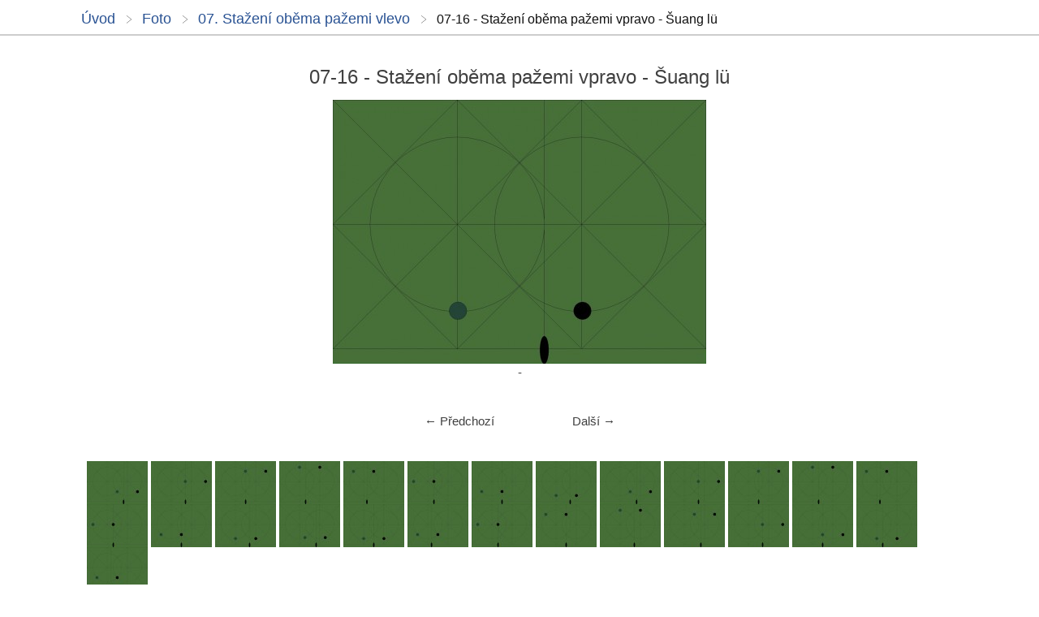

--- FILE ---
content_type: text/html; charset=UTF-8
request_url: https://www.taomenu.cz/fotoalbum/07.-stazeni-obema-pazemi-vlevo----/07-16---stazeni-obema-pazemi-vpravo---suang-lu.html
body_size: 22967
content:
<?xml version="1.0" encoding="utf-8"?>
<!DOCTYPE html PUBLIC "-//W3C//DTD XHTML 1.0 Transitional//EN" "http://www.w3.org/TR/xhtml1/DTD/xhtml1-transitional.dtd">
<html lang="cs" xml:lang="cs" xmlns="http://www.w3.org/1999/xhtml" >

      <head>

        <meta http-equiv="content-type" content="text/html; charset=utf-8" />
        <meta name="description" content="Stránky jsou věnovány Cestě. Cestě ke zdraví, ke Světlu Života, k Sobě.
Výchozím tématem je praxe koncentrací, pěstování Čchi a pěstování kultivační energie pomocí Chi Kung a TaiChi." />
        <meta name="keywords" content="Nový Bor,Tai,Chi,Kung,Tai4 Ji2,Quan,Chen,Quan,čchi,tchaj-ťi,čchen,Tchai-ťi-čchüan,čchüan,Chen2,Qi gong,BIT,Qigong,bioinformační,Земля" />
        <meta name="robots" content="all,follow" />
        <meta name="author" content="" />
        <meta name="viewport" content="width=device-width,initial-scale=1">
        
        <title>
              - Fotoalbum - 07. Stažení oběma pažemi vlevo - 07-16 - Stažení oběma pažemi vpravo - Šuang lü
        </title>
        <link rel="stylesheet" href="https://s3a.estranky.cz/css/uig.css" type="text/css" />
               					<link rel="stylesheet" href="/style.1670236119.1.css" type="text/css" /><style type="text/css">#navigation #logo {
background-image: url('/img/picture/557/%3Adesign%3Alogofirms%3A2000000003%3Alogo-taichichen-bor-blackwhite-74x60.png');
width: 300px;
height: 60px;
}</style>
<link rel="stylesheet" href="//code.jquery.com/ui/1.12.1/themes/base/jquery-ui.css">
<script src="//code.jquery.com/jquery-1.12.4.js"></script>
<script src="//code.jquery.com/ui/1.12.1/jquery-ui.js"></script>
<script type="text/javascript" src="https://s3c.estranky.cz/js/ui.js?nc=1" id="index_script" ></script>
			<script type="text/javascript">
				dataLayer = [{
					'subscription': 'true',
				}];
			</script>
			
    </head>
    <body class="">
        <div class="bg"></div>
        <!-- Wrapping the whole page, may have fixed or fluid width -->
        <div id="whole-page">

            

<!-- *** topcode 202206 151735 *** -->
<!-- meta name="viewport", charset="UTF-8 = OK eStranky -->
<body onload='load_end()'>

<link href="//fonts.googleapis.com/css?family=Montserrat:thin,extra-light,light,100,200,300,400,500,600,700,800" rel="stylesheet" />
<script src="https://api.mapy.cz/loader.js"></script>
<script>Loader.load()</script><!-- mapy.cz -->

<style> html { -ms-text-size-adjust: 100%; -webkit-text-size-adjust: 100%; background-color: white} bjc { font-weight:bold} .btnTop { cursor:pointer; outline:none; border:none; border-radius:6px; font-size:20px; color:white; background-color:#bd0000; padding:12px; padding-top:12px; padding-bottom:14px} .btnTop:hover { background-color:#404040} body { font-size:20px; color: #404040; font-family: Tahoma, sans-serif; font-weight:normal} #whole-page { background-color: white; background-color:transparent} #body { background-color: transparent} #document { background-color: transparent} #content { background-color: transparent} #obalstranek { background-color:transparent; border:1px solid transparent} #footer { background-color: white} .mtr5 { margin-top:5px; margin-right:5px} .btnJc { border:1px solid #bdbdbd; border-radius:8px; background-color:transparent; color: #303030; padding: 6px 9px; font-size:20px; font-family:Tahoma, sans-serif; cursor:pointer; display:inline-block; font-style:normal; text-decoration-line:none; user-select:none; text-indent:0 } .btnJc:hover { background:#cdcdcd; border:1px solid #252525; text-decoration-line:none} .bored { border-color:red } .centxy { position:absolute; top:50%; left:50%; -ms-transform: translate(-50%, -50%); transform: translate(-50%, -50%)} .loadre { border: 5px solid #f3f3f3; border-radius: 50%; border-top: 5px solid #3498db; border-bottom: 5px solid #3498db; width: 60px; height: 60px; -webkit-animation: spin 1.6s linear infinite; animation: spin 1.6s linear infinite} @-webkit-keyframes spin { 0% { -webkit-transform: rotate(0deg)} 100% { -webkit-transform: rotate(360deg)} } @keyframes spin { 0% { transform: rotate(0deg)} 100% { transform: rotate(360deg)} } .sticky { position: fixed; top: 0; z-index: 100} .nond { display:none } .rubrika { border:3px double #295293; border-radius:8px; background-color:transparent; color:#202020; padding:6px 9px; font-size:medium; cursor:pointer; user-select:none; display:inline-block; margin:0px; margin-right:10px; margin-bottom:15px; line-height:150%; background-color:white} .vertical { position:absolute; top:50%; -ms-transform: translateY(-50%); transform: translateY(-50%)} .mapycz { position:relative; width:100%; margin:0; overflow:hidden; padding-top:66%} .divifra { position: relative; width: inherit; margin:-10px; margin-top:-5px; margin-bottom:-20px; overflow: hidden; border-bottom:1px solid #bdbdbd} .respifra { position: absolute; top: 0px; left: 0; bottom: 0; right: 0; width: 100%; height: 100%; border: none} .perlink { height:20px; border-bottom:1px solid #bdbdbd; width: inherit; margin:-10px; margin-bottom:5px} </style>

<!---------- Pod patička ---------->
<style>.btnPost { background-color: #3cb2dd; color:white; font-weight:bold; padding:8px; border-radius:6px; font-size:medium; cursor:pointer; margin:5px 0px}  .inp3w { border:1px solid #bdbdbd} </style>
<div class='w3-row' id='po' style='display:none;background-color:#e0e0e0;'><!-- = podinfo řádek -->
<form class="w3-col w3-left w3-container" enctype="multipart/form-data" id='pop' method="post" name="formSend" onsubmit="validateForm()" style="text-indent:0; max-width:500px; height:400px; padding-top:10px;"><input class="w3-input" name="a" type="hidden" value="formsend" /> <input id="nadpos" maxlength="200" name="formsend_title" type="hidden" value="nic" /><input name="formsend_redirect" type="hidden" value="126" /> jméno:<input class="w3-input inp3w" maxlength="150" name="jméno" required="" size="38" style="height:40px;" type="text" value="" /> email:<br />
<input class="w3-input inp3w" id="omail" maxlength="100" name="email" required="" size="38" type="email" value="@" /> telefon:<br />
<input class="w3-input inp3w" maxlength="54" name="telefon" required="" size="38" type="tel" value="" /> text:<br />
<textarea class="w3-input inp3w" cols="59" name="obsah zprávy" required="" rows="4"></textarea> <input class="btnPost" id="otnsend" style="background-color: #6e83bf;" type="submit" value="odeslat zprávu" />&nbsp;<input class="btnPost" name="Reset" style="background-color: #bb5d5d; margin-right:10px; float:right;" type="reset" value="reset zprávy" />&nbsp;</form>
<div class="w3-col w3-right w3-container w3-display-topright" id="o01" style="display:inline-block; position:relative; width:120px; height:100px; ">
<p class="centxy" style="text-indent:0; height:20px; width:100px;">&nbsp;</p>
</div>
<div class="w3-col w3-right w3-container w3-display-topright" id="o02" style="display:inline-block; position:relative; width:150px; height:100px; ">
<p class="centxy" style="text-indent:0; height:20px; width:100px;">&nbsp;</p>
</div>
<div class="w3-rest w3-container" id="orst" style="height:300px;">
<p>&nbsp;</p>
</div></div><!-- /podinfo řádek -->
<!---------- /Pod patička ---------->

<div id="divTop" style="position:fixed; bottom:20px; right:20px; z-index:100; display:block; visibility:hidden;"><button onclick="butontop()" id="btnTop" class= "btnTop">↑</button></div>
<div id="loadre" class="centxy" style="z-index:100; margin:0; top:120px;"><div class="loadre" id="lotvar">&nbsp;</div></div>
<div id='pagename'></div>
<div id='mydrob' class='nond'></div><div id='topobr' class='nond'></div><div id='ram' class='nond'></div><div id='ramc' class='nond'></div>
<div id='toptext' class='nond'></div><div id='zoom'><button id='buzo' onclick='vyskaobr()'>celý obrázek</button></div>
<div id='uvodro'><a href='/' id='imguvod' class='nond'><img id='drobico' src='' />&nbsp;&nbsp;Úvod</a></div>

<script> 
document.body.style.visibility = "hidden";
document.addEventListener( "DOMContentLoaded", () => { onLoadDom()} ); 

function gid(idn) { return document.getElementById(idn)} 
function gcs(csn) { return document.getElementsByClassName(csn)} 
function gtg(tgn) { return document.getElementsByTagName(tgn)} 
function gidtg(idn,tgn ) { return gid(idn).getElementsByTagName(tgn)} 
function gidcs(idn,clsn) { return gid(idn).getElementsByClassName(clsn)} 
function objcs(obj,clsn) { return obj.getElementsByClassName(clsn)} 
function objtg(obj,tgn) { return obj.getElementsByTagName(tgn)} 
function ids( objn, code ) { if (gid(objn) ) { eval('gid(objn).style.'+code)} }
function idars( objn, codes ) { if (gid(objn) ) { const starr = Array.from(codes);
    for (var i in starr) { eval('gid(objn).style.'+starr[i])} } }
function dars( objn, codes ) { var obj = gid(objn); const starr = Array.from(codes);
    for (var i in starr) { eval('obj.style.'+starr[i] )} }
function idscode( objns, code ) { const objn = objns.split(","); for (var i in objn) { if(gid(objn[i])) { eval('gid(objn[i])'+code )} } 
}
function setsticky( dej ) {

    if( dej== 'topmenu') { gid('topmenu').style.display= 'block'; gid('menu-toggle').style.zIndex= '200';
        csset(gid('navigation'),'min-height:44px')} 
        else { gid('topmenu').style.display= 'none'; gid('menu-toggle').style.zIndex= '0'}
    if( gid('toplistpg') ) { if( dej== 'toplistpg') { gid('toplistpg').style.display= 'block'; sessionStorage.$$listpg = 'listpg'} 
        else { gid('toplistpg').style.display= 'none'; sessionStorage.$$listpg = 'nolistpg'} } 
    if( dej== 'topdrob') { gid('topdrob').style.display= 'block'; csset(gid('navigation'),'min-height:44px')} else { gid('topdrob').style.display= 'none'} 
}
function setlistpg() {
    var nd = document.createElement("div"); nd.id = 'listpg';
    var tx = gcs('list-of-pages')[0].innerHTML.replace('<br />','');
    while (tx.includes('p>') ) { tx= tx.replace('p>','span>')}; while (tx.includes('<p') ) { tx= tx.replace('<p','<span')}; nd.innerHTML= tx; 
    csset(nd,'overflow-x:scroll;white-space:nowrap;overflow-y:hidden;margin:auto;padding:5px 10px 7px 0'); 

    var nx= nd.getElementsByClassName('next')[0]; var ps= nd.getElementsByClassName('previous')[0]; 
    if(nx){ var xa= nx.getElementsByTagName('a')[0]; if(xa){xa.text= '►'} } if(ps){ var sa= ps.getElementsByTagName('a')[0]; if(sa){sa.text= '◄'}  } 

    var na= Array.from(nd.getElementsByTagName('a')); for(var i in na) { na[i].classList.add('w3-button'); 
        csset(na[i],'margin:0px 0px 4px 10px;color:white;text-decoration:none;user-select:none;padding:3px 15px;background-color:#49afd7'); 
        if( na[i].text == '1') { na[i].innerHTML = '&#8635;'; csset(na[i],'font-family: Lucida Sans Unicode;font-weight:bold')} }
    var ap= nd.getElementsByClassName('actual-page')[0]; 
    if( ap.innerHTML== '2' ) { sa.style.display = 'none'} 
    ap.innerHTML = setapg(); 
    csset(ap,'font-size:medium;background-color:white;color:#101010');
    csset(ap,'margin-left:10px;padding:8px 5px 0px 0px'); 
    const toplist = nd.cloneNode(true); toplist.id= 'toplistpg'; toplist.style.display= 'none'; $ticky.append(toplist); 
    gid('obalstranek').insertBefore(nd,gid('divrub')); gcs('list-of-pages')[0].remove();
}
function butontop() { document.body.scrollTop=0; document.documentElement.scrollTop=0} 
function getscrolltop(n){ return (document.body.scrollTop >= n || document.documentElement.scrollTop >= n) }
function onScroll() { var dt= gid('divTop');
    if( getscrolltop(400)) { gid('btnTop').style.backgroundColor='#bd0000'; dt.style.visibility='visible'}else{ dt.style.visibility='hidden'} 
} 
window.onscroll=function() { onScroll()}; 
document.body.onerror=function() { body_error( event )}; 
function body_error( even ) { alert (even.message)} 
function alertok( str ) { alert ( str )} 
function pidecho() { /// pro test výšky topobr
    if( $p== 'mefo' ||  $p== 'meba' ) { 
        if( gid('obsah') ) { gid('obsah').innerHTML = '<br><p id="echo">...</p><br>'+gid('obsah').innerHTML }
        if( gid('folders') ) { gid('folders').innerHTML = '<br><p id="echo">...</p><br>'+gid('folders').innerHTML }
        if( gid('photos') ) { gid('photos').innerHTML = '<br><p id="echo">...</p><br>'+gid('photos').innerHTML } }
}
function headertop() { /// set výšky topobr (i default)
    csset(gid('header'),'position:relative'); 
    if( gid('ram').offsetHeight == 0 ) { var hst = 0; $ramn = 132; 
        $_en: { if( $p== 'menu' || $p== 'mefo' ||  $p== 'meba' ) { /* 44, 240 */
                hst = $ramn + gid('navigation').offsetHeight - gid('header').offsetHeight; break $_en; }
            if( $p== 'solo' ) { hst = 30 + $ramn + gid('navigation').offsetHeight - gid('header').offsetHeight; break $_en; }
            if( $p== 'sofo' || $p== 'soba') { hst = 30 +gid('navigation').offsetHeight - gid('header').offsetHeight; break $_en; }
            hst = 0;
        } gid('header').style.top = ''+hst+'px'; 
        gid('obalstranek').style.marginTop = ''+hst+'px';
    }   
}
function onlistpg() { if ( gcs('list-of-pages')[0] ) { setlistpg(); $op = true; } else {$op = false}; 
}
function load_plus() {
}
function load_end() { 
    gid('loadre').style.display= 'none'; 
    $ticky.style.visibility = 'visible'; 
    gid('navigation').style.display = 'block'; 
    pidecho();
    if( gid('slide')) { gid('slide').innerHTML = '<br>'+gid('slide').innerHTML }
    headertop (); 
    if($p == 'menu') { sarts(); }
    document.body.style.visibility= 'visible'; 
    onlistpg(); /// set $op
    if( $p !== 'sofo' && $p !== 'soba' ) { window.scrollBy( 0, $ramn ); }
    if($p == 'menu') { gid('divart').insertBefore(gid('tlat'), gid('divart').children[0]); 
        csset(gid('tlat'),'margin:10px;margin-top:20px;width:100%'); 
       if( gid('divrub').innerHTML == '' ) { csset(gid('divrub'),'padding:0'); }
    }
    ontime();  repetice(100);  
    load_plus();
} 
document.body.onresize = function() { body_resized()}; 
function body_resized() { if(gid('zoom') ) { if(gid('buzo').textContent !== "celý obrázek" ) { gid('buzo').click()} }
} 
function docopred( os, co, pred ) { os.insertBefore(co, pred)} 
function dotopco( doidn, coidn ) { gid(doidn).insertBefore(gid(coidn), gid(doidn).children[0])}
function vyskaobr() { 
 if (gid('buzo').textContent == "zpět" ) { gid('buzo').textContent = "celý obrázek"; 
 gid('ram').style.height = ''+$ramn+'px'; gid('topobr').style.height = ''+$ramn+'px'; 
 gid('topobr').style.backgroundSize = "cover"; 
 } else { gid('buzo').textContent = "zpět"; 
 var nob = document.createElement("img"); nob.src = gid('topobr').style.backgroundImage.replace('url("','').replace('")','').trim();
 var tohpx = ( gid('topobr').offsetWidth / ( nob.naturalWidth / nob.naturalHeight ) ).toString() + "px"; nob.remove();
 gid('ram').style.height = tohpx; gid('topobr').style.height = tohpx;
 gid('topobr').style.backgroundSize = "contain";
 butontop();
 } 
} 
function setopobr( urlimg,ramn ) {
    gid('topobr').style.backgroundImage = urlimg; 
    $ramn = ramn; gid('topobr').style.height = ''+$ramn+'px'; 
    csset( gid('topobr'),'background-position:center left;background-repeat:no-repeat;background-size:cover; height:500'); 
    csset( gid('topobr'),'display:block;width:100%;user-select:none;margin:0'); 
    csset(gid('zoom'),'font-style:normal; font-family:Tahoma, sans-serif; font-size:medium'); 
    csset(gid('zoom'),'display:inline-block; float:right; margin:0;margin-right:12px; padding:0px 9px'); 
    gid('buzo').classList.add('w3-button'); 
    csset(gid('buzo'),'display:block; border:1px solid #bdbdbd; border-radius:8px; padding:0px 9px 3px 9px; font-size:20px; font-style:normal;');
    gid('ram').style.display = 'block'; gid('header').style.display = 'none'; 
    gid('ram').append(gid('topobr')); 
    gid('pagename').append(gid('zoom')); 
}
function decormenu( decor ) { var lia = Array.from(gid('navigation').getElementsByTagName('a') ); 
    for( var j in lia ) { if ( lia[j].text.trim() !== "" ) { 
        csset(lia[j],decor); if( lia[j].text== 'Fotoalbum' ) { lia[j].text= 'Foto'} 
        if( lia[j].text== 'Úvodní strana' ) { if( location.pathname== "/") { lia[j].parentElement.style.display = "none"} else { lia[j].text= 'Úvod'} }
        if( lia[j].text== gidtg('breadcrumb-nav','span')[0].innerHTML && lia[j].text !== 'Menu' ) { lia[j].parentElement.style.display = "none"} 
    } } 
}
function menumodi( decor ){
    var mea = Array.from(gid('navigation').getElementsByTagName('a') ); 
    for( var j in mea ){
        if( mea[j].text.trim() !== "" ){ csset(mea[j],decor); zamen(mea[j]); 
            if( mea[j].parentElement.className == 'level_1 dropdown' ) { 
                mea[j].innerHTML = mea[j].innerHTML+'ˇ';
                mea[j].innerHTML = '<span onmousemove="pop(this,true,event)" >' + mea[j].innerHTML +'</span>';    
                mea[j].parentElement.addEventListener('mouseleave', function () { pop(this,false,event) });  }
            else { if( mea[j].href== location.href ) { mea[j].parentElement.style.display = 'none' } } 
        }
    } 
}
function setoptext( stylepair, text ) { gid('toptext').innerHTML = text; 
    csset(gid('toptext'),'display:block;position:absolute; width:100%; text-align:center; user-select:none;');
    csset(gid('toptext'),'font-family:"Montserrat",sans-serif; -ms-transform:translate(0%, -50%); transform:translate(0%, -50%);' + stylepair );
    gid('topobr').appendChild(gid('toptext')); 
}
function setobrt( urlimg, ratio, ramn ) {
    if( ramn >= 50 ) { $ramn = ramn; $toratio = ratio;
     var to = gid('topobr'); to.style.backgroundImage = urlimg; to.style.height = ''+$ramn+'px'; 
    csset( to,'display:block;user-select:none;width:100%;margin:0;background-position:center left;background-repeat:no-repeat;background-size:cover;height:500'); 
    gid('buzo').classList.add('w3-button'); 
    csset(gid('zoom'),'display:inline-block;float:right; margin:0; font-style:normal; margin-right:12px; font-family:Tahoma, sans-serif; padding:0px 9px; font-size:medium;align-items: center;'); 
    csset(gid('buzo'),'display:block;border:1px solid #bdbdbd; border-radius:8px;padding:0px 9px 3px 9px; font-size:20px; font-style:normal;');
    gid('ram').append(to); gid('header').style.display = 'none'; gid('pagename').append(gid('zoom'))}
}
function pxtonum( valpx ) { return parseInt( valpx.replace("px","")) }
function validateForm() { gid("nadpos").value = gid("omail").value.trim(); return true}

function nahradvmenu( co, zaco ) { var ladr = gidtg('breadcrumb-nav','span')[0];
    var lia = Array.from(gidtgs('navigation','a')); 
     for (var j in lia)  { if (lia[j].text == co && co !== "" && zaco !== "" ) { lia[j].text = zaco} 
        if (lia[j].text == ladr.innerText ) { lia[j].parentElement.style.display = "none"} 
    } 
} 
function seticodr( imgobj, picsrc, icopx, picxy ) { imgobj.src = picsrc; imgobj.style.height = icopx; 
    imgobj.style.width = parseInt( (pxtonum(icopx)*picxy).toString() )+"px"; 
} 
function pataset() { $epata = gidcs('footer','inner_frame')[0]; $epata.getElementsByTagName('a')[0].style.color='transparent'; 
    csset($epata,"background-color:#889dd8;color:black;padding:4px;margin-top:0;width:100%"); 
} 
function drobplus( aco, ait, ahr, atx ) { var drb = gid("breadcrumb-nav"); 
    var nd = document.createElement("div");
    var na = document.createElement("a"); na.href = ahr; na.text = atx; 
        na.style.color = aco; na.style.fontStyle = ait; nd.append(na); 
    var ad = drb.innerHTML.trim().split(" <div></div>"); var adn = ad.length; 
        ad.splice( adn-1, 0, nd.innerHTML ); adn = ad.length;
        var ss = ad[0];
        for (i=1; i<adn; i++) { ss = ss + " <div></div>" +ad[i]} 
    return ss;
}
function setfontWeight ( obj ) { if ( outerWidth <= 700 ) { obj.style.fontWeight = "400"} else { if ( outerWidth > 700 && outerWidth <= 1050 ) { obj.style.fontWeight = "300"} else { if ( outerWidth > 1050 && outerWidth <= 1600 ) { obj.style.fontWeight = "200"} else { obj.style.fontWeight = "100"} } } 
} 
function podtxtset() { $podtxt = document.createElement("div"); $podtxt.id="podtxt"; $podtxt.innerHTML="<br>";
    csset($podtxt,"background-color:transparent;margin:0;text-align:center;padding-bottom:50px;font-size:medium;line-height:150%;color:black;"); 
} 
function csset( obj, stys ) { const ites = stys.split(";"); if( obj ) { for (var i in ites) { if(ites[i].trim() !== "") { const ap = ites[i].split(":"); obj.style.setProperty(ap[0].trim(),ap[1].trim())} } } }
function cssre ( obj, stys ) { const ites = stys.split(","); if( obj ) { for (var i in ites) { obj.style.removeProperty(ites[i])} } }
function spsa ( obj, txt ) { alert( "top right bottom left\ntop right+left bottom\ntop+bottom right+left\n" + txt + "\n" + obj.style.cssText )}
function spse ( obj, txt ) { gid('echo').innerHTML =  "top right bottom left\ntop right+left bottom\ntop+bottom right+left\n" + txt + "\n" + obj.style.cssText}
function idsset ( idns, stys ) { const objs = idns.split(","); const pars = stys.split(";");  
    for (var j in objs) { if (gid(objs[j]) ) { for (var i in pars) { 
        if(pars[i].trim() !== "") { const ap = pars[i].split(":"); gid(objs[j]).style.setProperty(ap[0].trim(),ap[1].trim())} } } } }
function osars( objs, stys ) { const obj = Array.from(objs); const pars = stys.split(";"); 
   for ( var j in obj ) { if ( obj[j] ) { for ( var i in pars ) { 
        if(pars[i].trim() !== "") { const ap = pars[i].split(":"); obj[j].style.setProperty(ap[0].trim(),ap[1].trim())} } } }
}
function setapg() {
    var th = ''; var ta = '';  var inf = ''
    if( $h1.concat($h9) !== '' )  { if( $h1 == $h9 )  { th = $h1} else { th = $h1.concat('-',$h9) }  }
    if( $a1.concat($a9) !== '' )  { if( $a1 == $a9 )  { ta = $a1} else { ta = $a1.concat('-',$a9) }  }
    if( ta == '' ) { return $pgname } else { return $pgname+' / '+ta } 
//    if( th.concat(ta) == '' )  { return $pgname }
//    if( th == '' ) { return $pgname+' / '+ta } 
//    else { if( ta == '' ) { return $pgname+': '+th} else { return $pgname+': '+th.concat(' / ',ta)}  }
}
function artdesign( ari ) { csset(ari,'border:0;padding:0'); 
    var ea= ari.getElementsByClassName('editor-area');
    var pp= ea[0].getElementsByTagName('p');
    if( pp.length > 0 ) { 
    if( pp[0].textContent.includes("<p") || pp[0].textContent.includes("<div") ) { 
        ea[0].innerHTML= '<div class="preview"> </div>'+pp[0].textContent} }

    ea= ari.getElementsByClassName('editor-area');
    var ma= ari.getElementsByTagName('a');
    var ba= ari.getElementsByClassName('inner_frame')[0].getElementsByTagName('a');
    var atc= objcs(ari,'article-title-container'); 
    var ah= atc[0].getElementsByTagName('H2'); 
    var aa= ah[0].getElementsByTagName('a');  /**/
    var clo= editorarea( ea[0], ma[0], ba[0], atc[0], aa[0] ); /**/

    var adc= objcs(ari,'article-date-container'); 
    if( clo.includes("○") ) { adc[0].style.display= 'none'}
    else { adc[0].style.margin= "0"; articledate( adc[0] )}  /**/

    var mgs= ari.getElementsByTagName('img');
    if( mgs.length > 0 ) { var nwa= document.createElement('a'); nwa.href= ma[0].href;  
        nwa.appendChild(mgs[0]);  atc[0].appendChild(nwa)}
    ari.getElementsByClassName("under-article")[0].remove();

    articletitle( ari, atc[0], clo, ah[0], aa[0], ba[0] ); /**/

    var acw= ari.getElementsByClassName('article-container-wrapper');  
    csset(acw[0],'margin:0;padding:0;border-bottom:1px solid #bdbdbd'); 

    var act= ari.getElementsByClassName('article-content')[0]; 
    csset(act,'border-radius:8px;width:100%;background-color:transparent;margin-right:15px;margin-top:15px');
    if( clo.includes('a') ) { csset(act,'border:1px solid #295293')} else { csset(act,'border:1px solid brown')}; 
    if( clo.includes('...' ) ) { csset(act,'border:1px solid gray'); 
        csset(aa[0],'color:gray'); }
} 
function decora( a, n ) { a.classList.add('btnJc'); a.classList.add('w3-button');
    csset(a,'border:1px solid #295293;border-radius:8px;font-size:medium');
    csset(a,'padding:2px 6px 1px 6px;margin:0 10px 10px 0');
    csset(a,'background-color:white;font-style:normal;text-decoration-line:none;'); 
    if( n== '*' ) { csset(a,'border:1px solid red'); a.text = '/ '+a.text}
    else{ csset(objtg(a,'span')[0],'font-size:14px'); if( n== 0 ) { csset(objtg(a,'span')[0],'display:none')} }
}
function editorarea( eda, cla, rba, atc, aa ) {  
    var mv= eda.getElementsByClassName('article-cont-clear clear')[0]; if(mv) {mv.remove()}
    csset(eda,'padding:10px;padding-top:5px;border-bottom-left-radius:8px;border-bottom-right-radius:8px;background-color:white');
    csset(eda,'font-size:small;line-height:140%;font-family:Tahoma,sans-serif;word-wrap:break-word'); 
    gidtg('articles','h2')[0].style.lineHeight= "140%"; 
    var txt= eda.innerHTML.trim(); 
    if( txt.includes('<a') ) { 
        while( txt.includes('<a') ) { txt= txt.replace('<a','<br><a>&&</a><a'); break} 
    } 
    else { 
        txt= txt + '<a>&&</a>'; txt= txt.replace('</p><a>&&</a>','<br><a>&&</a></p>') 
    } 
    while( txt.includes('&nbsp;<a') ) { 
        txt= txt.replace('&nbsp;<a','<a')} eda.innerHTML= txt;
        var px= Array.from( objtg(eda,'p') ); for(var j in px) { px[j].style.marginBottom= "5px"; 
    }

    var pa= Array.from( objtg(eda,'a') ); var clo= ''; var remo; 

    for(var i in pa) { 
        remo= true;
        if( pa[i].text.includes('#') ) {
            objcs(eda,'preview')[0].innerHTML= '<img src="' +pa[i].href +'" width="794" height="360">'; remo= false}
        if( pa[i].text.includes('♥') ) { clo= clo +'♥'; remo= false}
        if( pa[i].text.includes('○') ) { clo= clo +'○'; remo= false}
        if( pa[i].href== location.href ) { remo= false}
/****/
        if( remo ) { 
            csset(pa[i],'margin-top:5px; margin-right:10px'); pa[i].classList.add('btnJc');
           if( pa[i].text== 'článek' || pa[i].text== 'rubrika' || pa[i].text== 'úvod' || pa[i].text== 'foto' || pa[i].text== 'vstup' || pa[i].text== '↻' ) { 
                if( pa[i].text== '↻' ) { } else { pa[i].href= cla.href; }
                csset(pa[i],'border:1px solid;border-color:#295293; border-left:2px solid; border-right:2px solid');  
                csset(pa[i],'padding:0px 6px 2px 6px; font-size:small')} 
            if( rba.innerHTML.includes('•') ) { rba.innerHTML = '•'+rba.innerHTML.replace('•','').trim()}
            if( pa[i].text== '&&' )
            { 
                pa[i].href= rba.href; pa[i].text= rba.text;
                csset(pa[i],'border:1px solid red; border-radius:5px; padding:0px 6px 2px 6px;font-size:small'); 

                if( pa[i].href== $href )
                {   if( aa.innerHTML.includes('...') ) { csset(pa[i],'display:none');  clo = clo +'...'  } 
                    clo = clo + 'a'; pa[i].removeAttribute('href');
                    csset(pa[i],'cursor:text;border-color:#bdbdbd;background-color:lightblue');
                }  
                else 
                {   
                    if( $fs.indexOf(pa[i].href)== -1 )
                    {
                        $fs[$fs.length] = pa[i].href; 
                        $rs[$rs.length] = pa[i].href+';'+pa[i].text.replace('•','').trim()+';'+pa[i].text.includes('•')+';*';   
                    }  
                } 
            }  /// /&&  
        } else { pa[i].remove()} 

    }  /// for
/****/
    return clo;
} 
function setrubrik() {
    if(gid('articles') ) { csset(gid('articles'),'flex-wrap:wrap;display:flex');
        const newd= document.createElement('div'); newd.id= 'divrub'; 
        csset(newd,'overflowX:hidden;width:100%;flex-wrap:wrap;display:flex;');
        csset(newd,'padding-left:10px;padding-top:25px;border-bottom:1px solid #bdbdbd'); 
        docopred(gid('content'),newd,gid('obalstranek') );

        if(gid('section_subsections') ) { var sa= Array.from(gidcs('section_subsections','section_article'));
            for(var u in sa) { var da = document.createElement('a'); 
                sa[u].getElementsByTagName('span')[0].remove(); 
                var rba = sa[u].getElementsByTagName('a')[0]; var rbn = sa[u].getElementsByTagName('div')[0].innerHTML.trim();
                da.href= rba.href; da.text= rba.text; 
                if( $fs.indexOf(rba.href)== -1 && rba.href !== location.href ) { $fs[$fs.length] = rba.href;
                    $rs[$rs.length] = rba.href+';'+rba.text.replace('•','').trim()+';'+rba.text.includes('•')+';'+rbn}
            } 
            gid('section_subsections').remove();
        } 
        gid('obalstranek').append(gid('divrub')); 
        if( gid('obsah') ) { gid('obalstranek').append(gid('obsah'))
        }
    } 
}
function articledate( dc ) { 
    var divdat= dc.getElementsByTagName('div')[0]; 
    csset(divdat,'margin:0; margin-bottom:-6px; font-size:small;background-color:white;width:100%;padding-top:4px;padding-left:10px');
    var datxt= divdat.innerHTML.replace("<strong>","").replace("</strong>","").trim();
    var arrd= datxt.split("."); divdat.innerHTML= datxt; 
    if( arrd[0].trim()== "1" && arrd[1].trim()== "1" ) { divdat.innerHTML= arrd[2]} 
    if( arrd[2].trim()== "1000" ) { dc.style.display= 'none'}
    dc.classList.remove('article-date-container');
} 
function articletitle( ari, atc, clo, ah, aa, bb ) {
    csset(atc,'background-color:white'); // padding-top:5px
    csset(ah,'line-height:110%; margin:0; padding-left:10px');
    csset(aa,'color:#295293;font-size:medium; font-weight:normal; color:navy; font-family:Tahoma, sans-serif'); /// #295293, navy
    aa.innerHTML= aa.innerHTML.replace('+','').trim();

    if ( !aa.innerHTML.includes('...') ) {
        aa.innerHTML = aa.innerHTML.replace('..','').trim();
        aa.innerHTML = aa.innerHTML.replace('.','').trim();

        var $a = aa.innerHTML.charAt(0);
        if( bb.href == $href ) {
            if ($h1 == '' ) { $h1 = $a}; 
            if ($h9 == '' ) { $h9 = $a}
            if ( $a.localeCompare($h9) == 1 ) { $h9 = $a}
            if ( $h1.localeCompare($a) == 1 ) { $h1 = $a}
        } else {
            if ($a1 == '' ) { $a1 = $a}; 
            if ($a9 == '' ) { $a9 = $a}
            if ( $a.localeCompare($a9) == 1 ) { $a9 = $a}
            if ( $a1.localeCompare($a) == 1 ) { $a1 = $a}
        } 
    }
    else { aa.innerHTML = aa.innerHTML.slice(4)}

    if( clo.includes('♥') ) { aa.innerHTML= aa.innerHTML + '&nbsp;<span style="color:#cdcdcd;">&#x2713;</span>'}
    if ( aa.innerHTML.includes('•') ) { aa.innerHTML = '•'+aa.innerHTML.replace('•','').trim()}
    aa.href = 'javascript:void(0)';
    ahi = ah.innerHTML; ahi = ahi.replace('<a', '<a onclick = "uk(this)" '); ah.innerHTML = ahi; 
} 
function uk( ths ) { var ari = ths.parentElement.parentElement.parentElement.parentElement.parentElement; sart(ari,'');
//    if( ari.style.maxHeight ) { sart(ari,'') } else { sart(ari,'75px')  }
}
function articlesontime() { sloup = 0;
    var ar = document.getElementsByClassName("article"); var arn = ar.length; var i = 0; 
    if ( window.matchMedia("(max-width: 720px)").matches) {
        if ( sloup !== 1 ) { sloup = 1; for (i=0; i<arn; i++) { defw( 1, ar, i )} } } else 
            { if ( window.matchMedia("(max-width: 1080px)").matches) {
                  if ( sloup !== 2 ) { sloup = 2; for (i=0; i<arn; i++) { defw( 2, ar, i )} } } else 
                      { if ( window.matchMedia("(max-width: 1580px)").matches) { 
                            if ( sloup !== 3 ) { sloup = 3; for (i=0; i<arn; i++) { defw( 3, ar, i )} } } else 
                                { sloup = 4; for (i=0; i<arn; i++) { defw(4, ar, i) } } } } 
} 
function defw( slo, obj, j ) { var ob = gid("obalstranek");  
    var act = obj[j].getElementsByClassName("article-content")[0]; 
    act.style.margin = "10px"; act.style.marginBottom = "0";
    obj[j].style.margin = "0"; obj[j].style.width = ( 100 / slo ).toString() + "%";
    var acto = obj[j].offsetLeft + obj[j].offsetWidth; var obo = ob.offsetLeft + ob.offsetWidth - 30;
    if ( acto > obo ) { } else { act.style.marginRight = "0"} 
}
function hrdiv( bbc, mto, mbo ) { const ndc = document.createElement('div'); 
    ndc.style.width = "100%"; ndc.style.borderBottom = "1px solid"; 
    ndc.style.marginTop = mto; ndc.style.marginBottom = mbo;  ndc.style.borderBottomColor = bbc;
    return ndc;
}
function nolev2( tx ) { var ua = document.getElementsByClassName("level_2")[0].getElementsByTagName("a"); 
    var uan = ua.length; var i = 0; var ano = true; for (i=0; i<uan; i++) { if ( tx == ua[i].text ) { ano = false } }
    return ano;
}
function nolev2h( hr ) {
    var ua = document.getElementsByClassName("level_2")[0].getElementsByTagName("a");
    var uan = ua.length; var i = 0; var ano = true; for (i=0; i<uan; i++) {
        if ( hr.includes( ua[i].href ) ) { ano = false}        
    } return ano;
}
function netitle() { osars( gcs('headerWrap'), 'display:none' );
    if(gid('slide') ) { csset(gidtg('slide','h2')[0],'display:none')}
    if( $p== 'solo' ) { if( gid('articles') ) { csset(gid('articles').getElementsByTagName('h2')[0], 'display:none' )}
        osars( gcs('section_sub_title'), 'display:none' ); osars( gcs('article-date-container'), 'display:none' );
    }
}
function repetice( ms){ rtime= setInterval( ontime,ms)} 
function onobalw( mw){ csset( gid('obalstranek'),'padding-left:0;padding-right:0');
    if( window.innerWidth >1100){ gid('obalstranek').style.maxWidth= mw.toString()+'px'} 
    else{ gid('obalstranek').style.maxWidth= '1100px'}}
function pop( pm, lg, e ) { 
    if(lg) { var pmp = pm.parentElement.parentElement.getElementsByTagName('ul')[0]}
    else { var pmp = pm.getElementsByTagName('ul')[0]}
    if( gid('menu-toggle').offsetHeight == 0 ) { 
        if(lg) { pmp.style.display = "block"; /* span */ } else { pmp.style.display = "none"; /* li */ } } 
}
function onpopu() { var lu = Array.from(gid('navigation').getElementsByTagName('ul') ); 
    for( var j in lu ){ csset(lu[j],'z-index:200;border:1px solid #bdbdbd;padding-bottom:0px;margin-top:15px;right:0'); 
        lu[j].style.maxWidth= (gid('obalstranek').offsetWidth - 60).toString() + 'px'; 
    } 
}
function onggmodi() { if (gid('menu-toggle').offsetHeight > 0 ) {
 csset(gtg('menu')[0],'z-index:550;padding-top:5px;padding-bottom:15px')} 
 else { onpopu(); csset(gtg('menu')[0],'z-index:550;padding-top:15px;padding-bottom:10px')} 
}
function onlogmodi() { csset(gid('lgtxt'),'display:inline-block'); 
    if ( window.outerWidth < 550 ) { gid('lgtxt').innerHTML= $lgtx} else { gid('lgtxt').innerHTML = $lgtx.concat($lgtxx)} 
}
function ontimydr() {
 gid('topdrob').style.width = (gid('obalstranek').offsetWidth + 2*parseInt(gid('body').style.paddingLeft.replace('px','')) -2 ).toString()+'px'; 
 gid('mydrob').style.width = (gid('obalstranek').offsetWidth -2 ).toString()+'px'; 
}
function dirch() { 
    if( $op ) { if( $rolldir > 0 ) { setsticky('toplistpg'); } else { setsticky('topdrob'); } } 
    else { if( $rolldir > 0 ) { setsticky('topdrob'); } else { setsticky('topmenu'); } }
}
function rollch() { 
$_sw: {
    if( $p== 'sofo' || $p== 'soba') {  setsticky('topdrob'); gid('mydrob').style.display = 'none'; break $_sw; 
    }
    if( getscrolltop( gid('footer').offsetTop - window.innerHeight ) || document.documentElement.scrollTop < 10 ) { setsticky('topmenu'); break $_sw; }  

    if( $p== 'menu' ) { 
        if( $op ) { if( getscrolltop( $ramn + gid('mydrob').offsetHeight + gid('listpg').offsetHeight ) ) { dirch(); break $_sw; } }
        else { if( getscrolltop( $ramn + gid('mydrob').offsetHeight ) ) { dirch(); break $_sw; } }
        if( getscrolltop( $ramn + gid('mydrob').offsetHeight -1 ) ) { setsticky('topdrob'); break $_sw; } 
    } 

    if( $p== 'solo' ) { var gst = gid('mydrob').offsetTop+ gid('mydrob').offsetHeight - gid('navigation').offsetHeight;
        if( gid('ram').offsetHeight !== 0 && gid('menu-toggle').offsetHeight == 0 ) { gst = gst + 44 }
        if( gid('ram').offsetHeight == 0 && gid('menu-toggle').offsetHeight == 0 ) { gst = gst -30 }
        if( getscrolltop( gst ) ) { dirch(); break $_sw; } 
        if( getscrolltop( gst -1 ) ) { setsticky('topdrob'); break $_sw; } 
    } 

    if( $p== 'mefo' ||  $p== 'meba' ) { 
        if( gid('obsah') ) { if( getscrolltop( gid('obsah').offsetTop - gid('navigation').offsetHeight ) ) { dirch(); break $_sw; } }
        if( gid('folders') ) { if( getscrolltop( gid('folders').offsetTop - gid('navigation').offsetHeight ) ) { dirch(); break $_sw; } }
        if( gid('photos') ) { if( getscrolltop( gid('photos').offsetTop - gid('navigation').offsetHeight ) ) { dirch(); break $_sw; } }
    }
    setsticky('topmenu'); 
} //$_sw:
}
function ontime() {
    if( $p== 'mefo' || $p== 'meba' ) { echo(); }
    if( document.documentElement.scrollTop - $rolltop !== 0 ) { $rolldir = document.documentElement.scrollTop - $rolltop}
    $rolltop = document.documentElement.scrollTop;
    $tggdir = gid('menu-toggle').offsetHeight - $tgg;
    $tgg = gid('menu-toggle').offsetHeight;
    if( $tggdir > 0 ) {         
        var mi= Array.from( objtg(gid('navigation'),'li') ); for(var i in mi) {  
        if( mi[i].parentElement.className !== 'level_2' ) { csset(mi[i],'margin-top:0px')} }
    } else {  
        var mi= Array.from( objtg(gid('navigation'),'li') ); for(var i in mi) {  
        if( mi[i].parentElement.className !== 'level_2' ) { csset(mi[i],'margin-top:0px')} }
    } 
    onggmodi(); onlogmodi();
    setfontWeight(gid('toptext') );
    if( $tgg > 0 ) { document.getElementsByTagName('menu')[0].style.left = ''+gid('obalstranek').offsetLeft+'px';  
        csset(document.getElementsByTagName('menu')[0],'margin-top:-2px;height:44px')}

    if( $p== 'menu') { onobalw( 1100+(window.innerWidth - 1100)*0.5 ); articlesontime(); } 
    ontimydr(); rollch(); 
    if( gid('topdrob').offsetHeight >= 44 ) { gid('topdrob').style.borderColor = '#bdbdbd' } else { gid('topdrob').style.borderColor = 'transparent' }

    $ticky.style.width = '' + gid('obalstranek').offsetWidth + 'px';
    if( (window.innerWidth / window.innerHeight) < 0.8 ){
        csset($ticky,'margin-left:0;padding-left:0;text-align:left'); 
        csset(gid('body'),'padding-left:10px;padding-right:10px'); 
    } 
    else{ csset($ticky,'margin:auto;padding-left:0;text-align:left'); csset(gid('body'),'padding-left:0;padding-right:0')} 

    onplus(); 
} 
function onplus() {}
function setnav(){ if(gid('nav-column')){ gid('nav-column').remove()}}
function setpagen() {
    gid('pagename').innerHTML = '<span id="pgname">' + gidtg('breadcrumb-nav','span')[0].innerHTML + '</span><span id="pgnum"></span>'; 
    csset(gid('pagename'),'border-radius:8px;padding:8px 0px 12px 6px;border:0;background-color:white;margin-bottom:15px;padding-left:7px'); 
    csset(gid('pgname'),'font-style:italic;font-size:medium;color:#531809;font-family:Tahoma,sans-serif;');
}
function setarticles() { 
    var lop= document.getElementsByClassName("list-of-pages"); var lopn= lop.length;
    if( lopn== 1 ) { gid('obalstranek').append(lop[0])} 
    else { /* gid('obalstranek').appendChild( hrdiv('yellow','20px','20px') ) */ }
    const newd= document.createElement('div'); newd.id= "divart";
        csset(newd,'flex-wrap:wrap;display:flex;width:100%'); 
    docopred(gid('content'),newd,gid('obalstranek') );
    var art= Array.from( gcs('article') );
    for(var i in art) {
        var aa= objtg(art[i],'h2')[0].getElementsByTagName('a')[0];
        if(gid('pgname').innerHTML== "Menu" ) {
            if( aa.text.includes('+') ) { art[i].style.display= 'none'; }   
            if( nolev2h(aa.href) ) { art[i].style.display= 'none'} } 
            if( !aa.href.replace('/clanky/menu/','').replace('//','').includes('/') ) { art[i].style.display= 'flex'}
        if( art[i].style.display !== 'none' ) { newd.append(art[i]); csset(art[i],'display:flex'); artdesign( art[i] )}
     } 
    gid('obalstranek').append(newd); 
    gid('obalstranek').appendChild( hrdiv('transparent','20px','20px') );
}
function setopall() {
    netitle();
    setnav();
    $rolltop = 0;
    $rolldir = 1;
    $maxh = '75px';
    $tgg = 0;
    $a1 = ''; $a9 = ''; $h1 = ''; $h9 = '';
    $href = location.href.slice(0,location.href.lastIndexOf('.')).trim();
    if ( $href.includes('.cz') ) { $href = $href +'/'} else { $href = location.href } 

    $ticky = gidcs('navigation','inner_frame')[0];
    $ticky.innerHTML = '<div id="topmenu">' + $ticky.innerHTML.trim() + '</div>'; 
    $ticky.parentElement.style.textAlign = "left";
    csset(gid('navigation'),"border-bottom:2px solid #cdcdcd; width:100%; position:fixed; top:0;z-index:100"); 
    csset(gid('navigation'),'height:44px;margin:0');
    document.body.style.backgroundColor = "white";   
    gid('content').style.paddingTop = '0'; 
    csset(gid('obalstranek'),'margin-bottom:0; margin-top:0; flex-wrap:wrap; word-wrap:break-word;'); 
    csset(gid('obalstranek'),'padding-left:0; padding-right:0; padding-top:0'); 
    csset(gid('menu-toggle'),'margin-right:20px; position:fixed;top:0');
    var lgt = gid('logo').parentElement.parentElement.getElementsByTagName("h2")[0]; lgt.id = 'lgtxt';
    csset( lgt,'display:none; font-size:medium; font-weight:normal; color:navy;margin-top:25px;float:left;font-family:Tahoma, sans-serif;');
    csset(gid('lgtxt'),'display:inline-block; font-size:medium; font-weight:normal; color:navy; margin-top:25px; float:left; font-family:Tahoma, sans-serif;' );
    $lgtx = '&nbsp;&nbsp; &nbsp; &nbsp; &nbsp; &nbsp; &nbsp;Tao&nbsp;Menu,&nbsp;Nový&nbsp;Bor';
    $lgtxx = '';
    lgt.parentElement.style.textAlign = 'left'; 

    csset(gtg('menu')[0],'padding-bottom:10px; padding:0; margin-right:10px'); 
    $pgname= gid('breadcrumb-nav').getElementsByTagName('span')[0].innerHTML; 
    menumodi('font-size:medium;font-style:italic;line-height:10%;margin-top:0px');

    csset(gid('breadcrumb-nav'),'font-size:medium;color:#101010;line-height:140%; word-wrap:break-word');
    csset(gid('breadcrumb-nav'),'display:block; margin:0; padding-left:10px; padding-right:10px'); 
    drobmodi(3,'color:#295293; font-size:18px; font-family:Tahoma,sans-serif;');
    gid('mydrob').appendChild(gid('breadcrumb-nav'));
    csset(gid('mydrob'),'display:block; margin:0; margin-top:-1px; width:100%; background-color:white');
    csset(gid('mydrob'),'padding-top:8px; padding-bottom:5px'); 
    csset(gid('mydrob'),'border-bottom:1px solid #cdcdcd;'); 
    const topdrob = gid('mydrob').cloneNode(true); topdrob.id= 'topdrob'; topdrob.style.display= 'none'; $ticky.append(topdrob); 

    csset(gid('ram'),'display:none;position:relative;width:100%;overflow:hidden');
    gid('ram').style.marginTop = gid('navigation').style.height;
    gid('header').style.display = 'block'; 
    csset(gid('header'),'margin:0'); 
    docopred(gid('content'),gid('ram'),gid('obalstranek') );
    $ramn = 120;

    gid('pagename').innerHTML = '<span id="pgname">' + $pgname + '</span><span id="pgnum"></span>'; 
    csset(gid('pagename'),'border-radius:8px;padding:8px 0px 12px 6px;border:0;background-color:white;margin-bottom:15px'); 
    csset(gid('pgname'),'font-style:italic;font-size:medium;color:#531809;font-family:Tahoma,sans-serif;');
    csset(gid('footer'),"padding:0; margin:0;"); 
    gid('obalstranek').insertBefore(gid('pagename'), gid('obalstranek').children[0]);
    gid('obalstranek').insertBefore(gid('mydrob'), gid('obalstranek').children[0]);
    pataset(); podtxtset(); 
    if( sessionStorage.$$rub ) { const ses = JSON.parse(sessionStorage.$$rub).split('•');
        if ( ses[0] == $pgname ) {
            $fs = ses[1].split(','); $rs = ses[2].split(','); if( $fs == '' ) { set$s();}} 
        else { set$s();} }  
    else { set$s();}
}
function set$s() { $rs = []; $fs = [];
    $fs[$fs.length] = 'javascript:void(0)';
    $rs[$rs.length] = 'javascript:void(0);≡ seznam;false;0';   
}
function zamen( aa ) { 
    if( aa.text == 'Úvodní strana' ) { aa.text = 'Úvod' } 
    if( aa.text == 'Fotoalbum' ) { aa.text = 'Foto' } 
    aa.text = aa.text.replace('•','');
}
function drobmodi( n, dedra ){
    var drb = gid('breadcrumb-nav'); var sp = drb.getElementsByTagName('span')[0];
    if( location.href.includes(sp.innerHTML+'.html') ) { sp.style.display = 'none'; csset(gid('photo_curr_title'),'font-size:medium'); }
    var dra = Array.from(drb.getElementsByTagName('a') );     
    for( var i in dra ){ 
        if( dra.length-i > n ) { dra[i].remove()} else { zamen(dra[i]); csset(dra[i],dedra)} } 
    while( drb.innerHTML.trim().slice(0,11) == '<div></div>' ) { drb.innerHTML = drb.innerHTML.trim().slice(11,drb.innerHTML.trim().length)}
    sp.innerHTML = sp.innerHTML.replace('•','');
} 
function dodo() {}
function $mlogg() { 
    csset(gid('navigation'),'height:44px;min-height:44px'); 
    csset(document.getElementsByTagName('menu')[0],'padding-top:0px;min-height:44px;max-height:44px');
    csset(gid('logo'),'margin-top:0px;top:0;height:40px');
    csset(gid('menu-toggle'),'margin-top:5px;height:15px;max-height:15px'); 
    csset(gid('lgtxt'),'margin-top:10px');
    var mi= Array.from( objtg(gid('navigation'),'li') ); for(var i in mi) { csset(mi[i],'background-color:white;height:28px');
    if( mi[i].parentElement.className !== 'level_2' ) { /* csset(mi[i],'border:1px solid green;top:-5px'); */
        } else { /* csset(mi[i],'border:1px solid magenta'); */ } }
    var ma= Array.from( objtg(gid('navigation'),'a') ); for(var j in ma) { }
}
function $ofoba() {
    const foa = Array.from( gidtg('mydrob','a') ); 
    for (var i in foa) { if ( foa[i].text == 'Fotoalbum' ) { foa[i].text = 'Foto'} } 
    gid('pagename').style.display = "none";  
    gid('slide').classList.add('w3-container'); csset(gid('slide'),'width:100%'); 
    gidcs('slide','slidebar')[0].id = 'sibar'; gid('sibar').classList.add('w3-container'); gid('sibar').style.marginBottom = '15px';
    gid('obalstranek').append( gid('sibar') ); gid('obalstranek').append( gid('footer') ); 
    const imn = location.pathname.split("/"); var im = imn[imn.length-1];
    const sba = Array.from( gid('sibar').getElementsByTagName('a') );
    for(var i in sba){ const sbn = sba[i].href.split("/"); if( sbn[sbn.length-1] == im ) { sba[i].click()} }
    const sna = Array.from( objtg(gcs('slidenav')[0],'a') ); 
    for(var i in sna){ if( sna[i].text== 'Zpět do složky'){ sna[i].style.display= 'none'}else{ sna[i].classList.add('w3-button')} } 
}
function $mefoba() {
    const foa = Array.from( gidtg('mydrob','a') ); 
    for (var i in foa) { if ( foa[i].text == 'Fotoalbum' ) { foa[i].text = 'Foto'} } 
    gid('pagename').innerHTML = gid('pagename').innerHTML.replace('Fotoalbum','Foto');
    csset(gid('photo-album'),'width:100%'); 
    gid('photo-album').classList.add('w3-container'); 
}
function dodoall() { 
    var txt= gid('obalstranek').innerHTML.trim(); 
    while ( txt.includes("<strong>") ) { txt = txt.replace("<strong>","<bjc>") } 
    while ( txt.includes("</strong>") ) { txt = txt.replace("</strong>","</bjc>") }; 
    gid('obalstranek').innerHTML= '<link href="/file/372/w3.css" rel="stylesheet" />' +txt; 
    if( gid('obsah') ) { txt= gid('obsah').innerHTML; 
        while ( txt.includes("<hr>") ) { txt = txt.replace('<hr>','<hr />') } while ( txt.includes("<hr />") ) { 
        txt= txt.replace('<hr />','<div style="height:0;margin-top:15px;border-bottom:1px solid #bdbdbd;width:100%;">&nbsp;</div><br>') } 
        gid('obsah').innerHTML= txt; gid('obsah').classList.add('w3-container');
        csset(gid('obsah'),'line-height:1.6em; font-size:medium; color:#404040; font-family:Tahoma,sans-serif; font-weight:normal; text-indent:2em'); 
        csset(gid('obsah'),'display:block; margin:0; width:100%; text-align:left; text-indent:2em; word-wrap:break-word'); 
        const tga = Array.from( gidtg('obsah','a') ); 
        for (var i in tga) { var tx = ''+tga[i].name.trim()+tga[i].onclick+tga[i].style.length+tga[i].classList.length;
            tx = tx.replace('0','').replace('0','').replace('null',''); if( tx.length == 0 ) {
            csset(tga[i],'color:#295293;text-decoration:underline;cursor:pointer')} } } 
    if ( gcs('article-cont-clear clear')[0] ) { gcs('article-cont-clear clear')[0].remove()}
}
function sart( are, zn ) { 
    var h = are.getElementsByTagName('h2')[0]; // alert(''+zn.length);
    var a = are.getElementsByTagName('a')[0]; 
    var d = are.getElementsByClassName('date')[0]; 
    var c = are.getElementsByClassName('article-content')[0]; 
    var w = are.getElementsByClassName('article-container-wrapper')[0]; 
    var o = are.getElementsByClassName('article-title-container')[0]; 
    var p = are.getElementsByTagName('p')[0]; 
    var m = are.getElementsByTagName('img')[0]; 
    var f = are.getElementsByTagName('iframe')[0];   
    var oh = h.offsetHeight + 15;  /// h2+15
//    alert('≡ '+zn+'*'+are.style.maxHeight+'*');
 $_sa: {
    if( zn == '≡' || are.style.maxHeight == '' && zn.length == 0 ) { 
        are.style.maxHeight = ''+oh+'px';  
        if(p) { p.style.display = 'none';} 
        if(m) { m.style.display = 'none';} 
        if(f) { f.style.display = 'none'; }
        if(d) { d.style.display = 'none'; }
        csset(c,'border-color:transparent');
        csset(h,'');
        csset(a,'text-decoration:underline;font-size:medium; font-weight:normal; color:navy; font-family:Tahoma, sans-serif'); // #295293
        csset(o,'background-color:transparent');
        csset(w,'border:0;border-left:1px solid #bdbdbd');
        break $_sa;
    } 
//    alert('⬜'+zn+'*'+are.style.maxHeight+'*');
    if( zn == '⬜' || are.style.maxHeight !== '' && zn == '' ) {  // alert('⬜'); 
        are.style.removeProperty('max-height'); 
        if(p) { p.style.display = 'block';} 
        if(m) { m.style.display = 'block';} 
        if(f) { f.style.display = 'block'; }
        if(d) { d.style.display = 'block'; }
        csset(c,'border-color:#bdbdbd');
        csset(a,'text-decoration:none');
        csset(o,'background-color:white');
        csset(w,'border:0; border-bottom:1px solid #bdbdbd;'); // padding-bottom:6px
    } 
    } 
    if( h.innerHTML.includes('..') || h.innerHTML.includes('•') ) { csset(a,'color:Grey'); }
}
function infone() {
    alert(location.pathname+'\n\nstránka NEEXISTUJE, nebo byla přesunuta.'); 
}
function modonerr() { infone();
    document.body.onerror=function() { infone() }; 
}
function sarts() {  /// spouští se z load_end() a tlačítkem
    var zn = ''; /* alert(gid('tlat').text); */
    var are= Array.from( gcs('article') ); 
    if( are[0] ) {  /// existuje první položka
        if ( gid('tlat').text.includes('⬜') ) { zn='⬜'; gid('tlat').text = '≡ seznam'; } 
        else { zn='≡'; gid('tlat').text = '⬜ dlaždice'; }
        for(var i in are) {  /// když je prázdná tak se nevleze
            var h = are[i].getElementsByTagName('h2')[0];  /// název každé položky
            if ( zn == '⬜' && ( h.innerHTML.includes('..') || h.innerHTML.includes('•') ) ) { are[i].style.display = 'none'; } else { are[i].style.display = 'flex'; } 
            if ( zn !== '' ) { sart(are[i], zn); }
        }
    } else { gid('tlat').text = 'rubrika je prázdná'; }
}
function echo() {
    var tx = 'headerTop: ' + gid('header').offsetTop 
+ ', os.margin-top: ' + gid('obalstranek').style.marginTop 
+ ', nav.offsetTop: ' + gid('navigation').offsetTop 
+ ', nav.offsetHeight: ' + gid('navigation').offsetHeight 
+ ', element.scrollTop: '+ document.documentElement.scrollTop
+ ', $ticky.offsetHeight: ' + $ticky.offsetHeight
+ ', winratio: ' + (window.innerWidth / window.innerHeight).toString()
+ ', toogleHeight: ' + gid('menu-toggle').offsetHeight;
if (gid('folders')) { tx = tx + ', foldersTop: ' + gid('folders').offsetTop; }
if (gid('photos')) { tx = tx + ', photosTop: ' + gid('photos').offsetTop; }
gid('echo').innerHTML = tx;
}
function onLoadDom(){
$_dom: { var ph= location.pathname;                                                         

    if( gid('articles') ) { if( gid('articles').innerHTML.includes('Ups, chyba 404') ) { modonerr(); break $_dom } }
    if( gid('folders') ) { if( gid('folders').innerHTML.includes('Ups, chyba 404') ) { modonerr(); break $_dom } }

    if ( ph== '/' || ph.includes('test-uvod') ){ $p= 'uvod'; dodoall(); dodo(); break $_dom} 

    if ( ph.includes('/fotoalbum/')&& !ph.includes('/fotoalbum/fotoalba/')&& ph.includes('.html') ){ 
        $p= 'sofo'; setopall(); 
        gid('obalstranek').append(gid('footer')); gid('content').appendChild($podtxt); 
        gid('zoom').style.display = "none"; 
        gid('pagename').style.display = "none";
        dodoall(); $ofoba(); $mlogg(); dodo(); break $_dom} 

    if ( ph.includes('/fotoalbum/fotoalba/')&& ph.includes('.html') ){ 
        $p= 'soba'; setopall(); 
        gid('obalstranek').append(gid('footer')); gid('content').appendChild($podtxt); 
        gid('zoom').style.display = "none"; 
        gid('pagename').style.display = "none";
        dodoall(); $ofoba(); $mlogg(); dodo(); break $_dom}   

    if ( ph.includes('.html') ){ $p= 'solo'; setopall(); 
        gid('obalstranek').append(gid('footer')); gid('content').appendChild($podtxt);
        gid('zoom').style.display = "none"; 
        gid('obalstranek').classList.add('w3-card');
        gid('pagename').style.display = "none";
        gid('ram').style.display = "none";
        dodoall(); 
        var nd = document.createElement("div"); 
        nd.innerHTML = gid('articles').getElementsByClassName('editor-area')[0].innerHTML; 
        gid('obalstranek').append(nd); gid('obalstranek').append(gid('footer')); 
        if( gid('articles') ) { gid('articles').remove()} 
        $mlogg(); 
        dodo();
        break $_dom}

        if( ph.charAt(ph.length-1) !== '/' ) { location.replace(location.href+'/'); break $_dom }

    var sn = location.href.slice(location.href.lastIndexOf('.'), location.href.length).trim().replace('.','').replace('/','');
    if( !isNaN(sn) ) { 
        if ( !gcs('list-of-pages')[0] ) { var re = location.href.slice(0,location.href.lastIndexOf('.'))+'/';
             location.replace(re); break $_dom} }

    if ( ph.includes('/fotoalbum/')&& !ph.includes('/fotoalbum/fotoalba/') ){
        $p= 'mefo'; setopall(); setrubrik(); setarticles(); 
        gid('obalstranek').append(gid('footer')); gid('content').appendChild($podtxt); 
        document.body.style.backgroundImage = "url('/img/picture/528/clips-light-light.jpg')"; 
        dodoall(); $mefoba(); $mlogg(); 
        gid('obalstranek').classList.add('w3-card');
        gid('pagename').style.display = "none";
        dodo(); break $_dom}               

    if ( ph.includes('/fotoalbum/fotoalba/') ){
        $p= 'meba'; setopall(); setrubrik(); setarticles(); 
        gid('obalstranek').append(gid('footer')); gid('content').appendChild($podtxt); 
        document.body.style.backgroundImage = "url('/img/picture/528/clips-light-light.jpg')"; 
        dodoall(); $mefoba(); $mlogg();
        gid('obalstranek').classList.add('w3-card');
        gid('pagename').style.display = "none";
        dodo(); break $_dom}              

    $p= 'menu';     
    setopall(); setrubrik(); setarticles(); 
    gid('obalstranek').append(gid('footer')); gid('content').appendChild($podtxt);
    document.body.style.backgroundImage = "url('/img/picture/528/clips-light-light.jpg')"; 
        dodoall(); $mlogg(); 
        gid('obalstranek').classList.add('w3-card');
        gid('pagename').style.display = "none";
    if( $rs == '' ) { sessionStorage.removeItem('$$rub')} 
    else { $rs.sort( function(a, b){ var ar= a.split(';'); var br= b.split(';');
                 if( br[0] == 'javascript:void(0)' ) { return 1 } else { return ar[0].localeCompare(br[0]) } }); 
        sessionStorage.$$rub = JSON.stringify( $pgname+'•'+$fs.join(',')+'•'+$rs.join(',') );
        for(var i in $rs) { const da = document.createElement('a'); const ob = $rs[i].split(';'); var na = '';
            if ( ob[2] == 'true' ) { na= '•'+ob[1]} else { na= ob[1]}
            if ( ob[3] == '*' ) { da.text= na; decora(da,'*')}
            else { da.innerHTML = da.innerHTML + na +'<span> (' + ob[3] + ')</span>'; decora(da,parseInt(ob[3]))} 
            da.href= ob[0];  
            if( na.includes('≡') ) { da.id = 'tlat'; da.addEventListener("click", sarts); csset(da,'border:3px double #295293'); }
            gid('divrub').append(da);   
        }
    } 
   dodo();
    if( gcs('editor-area')[0] ) { gcs('editor-area')[0].classList.remove('editor-area')} 
} //$_dom:
}
</script><!-- *** Jc *** -->

            <!-- Because of the matter of accessibility (text browsers,
            voice readers) we include a link leading to the page content and
            navigation } you'll probably want to hide them using display: none
            in your stylesheet -->

            <a href="#articles" class="accessibility-links">Jdi na obsah</a>
            <a href="#navigation" class="accessibility-links">Jdi na menu</a>

            <!-- We'll fill the document using horizontal rules thus separating
            the logical chunks of the document apart -->
            <hr />

            

			<!-- block for skyscraper and rectangle  -->
            <div id="sticky-box">
                <div id="sky-scraper-block">
                    
                    
                </div>
            </div>
            <!-- block for skyscraper and rectangle  -->

            <!-- Wrapping the document's visible part -->
            
            <!-- Hamburger icon -->
            <button type="button" class="menu-toggle" onclick="menuToggle()" id="menu-toggle">
            	<span></span>
            	<span></span>
            	<span></span>
            </button>
            
            <!-- Such navigation allows both horizontal and vertical rendering -->
  <div id="navigation">
    <div class="inner_frame">
<a href="/"><div id="logo"></div></a>
      <h2>Menu
        <span id="nav-decoration" class="decoration">
        </span></h2>
    <nav>
      <!-- <menu> tag itself -->
        <menu class="menu-type-onmouse">
          <li class="">
  <a href="/">Úvodní strana</a>
     
</li>
<li class="level_1 dropdown">
  <a href="/clanky/menu/">Menu</a>
     <ul class="level_2">
<li class="">
  <a href="/clanky/menu/chen/">Chen</a>
</li><li class="">
  <a href="/clanky/menu/knihy/">Knihy</a>
</li><li class="">
  <a href="/clanky/menu/lide/">Lidé</a>
</li><li class="">
  <a href="/clanky/menu/slovniky/">Slovníky</a>
</li><li class="">
  <a href="/clanky/menu/texty/">Texty</a>
</li><li class="">
  <a href="/clanky/menu/zivi-lide/">Živí lidé</a>
</li>
</ul>
</li>
<li class="">
  <a href="/clanky/mapa.html">Mapa</a>
     
</li>
<li class="">
  <a href="/fotoalbum/">Fotoalbum</a>
     
</li>
<li class="level_1 dropdown">
  <a href="/clanky/vstup/">Vstup</a>
     <ul class="level_2">
<li class="">
  <a href="/clanky/vstup/test-menu/">Test Menu</a>
</li><li class="">
  <a href="/clanky/vstup/bohemia-2022/">Bohemia 2022</a>
</li>
</ul>
</li>

        </menu>
      <!-- /<menu> tag itself -->
    </nav>
      <div id="clear6" class="clear">
          &nbsp;
      </div>
    </div>
  </div>
<!-- menu ending -->

            
            <div id="document">
                <div id="in-document">

                    <!-- body of the page -->
                    <div id="body">
                        <div id="in-body">

                            <!-- main page content -->
                            <div id="content">
                                <!-- header -->
  <div id="header">
      <div class="title-mobile">
            <h1 class="head-right hidden">
  <a href="https://www.taomenu.cz/" title=" " style="display:none;"> </a>
</h1>
<h2></h2>
      </div>
     <div class="inner_frame">
        <!-- This construction allows easy image replacement -->
          <div class="title-desktop">
           <h1 class="head-right hidden">
  <a href="https://www.taomenu.cz/" title=" " style="display:none;"> </a>
</h1>
<h2></h2>
          </div>
        <div id="header-decoration" class="decoration">
        </div>
     </div>
  </div>
<!-- /header -->

                              <div id="obalstranek">
                                <!-- Breadcrumb navigation -->
<div id="breadcrumb-nav">
  <a href="/">Úvodní strana</a> <div></div><a href="/fotoalbum/">Fotoalbum</a> <div></div><a href="/fotoalbum/07.-stazeni-obema-pazemi-vlevo----/">07. Stažení oběma pažemi vlevo</a> <div></div><span>07-16 - Stažení oběma pažemi vpravo - Šuang lü</span>
</div>
<hr />


                                <script language="JavaScript" type="text/javascript">
  <!--
    index_setCookieData('index_curr_photo', 671);
  //-->
</script>

<div id="slide">
  <h2>07. Stažení oběma pažemi vlevo</h2>
  <div id="click">
    <h3 id="photo_curr_title">07-16 - Stažení oběma pažemi vpravo - Šuang lü</h3>
    <div class="slide-img">
      <a href="/fotoalbum/07.-stazeni-obema-pazemi-vlevo----/07-15---stazeni-obema-pazemi-vpravo---suang-lu.html" class="previous-photo"  id="photo_prev_a" title="předchozí fotka"><span>&laquo;</span></a>  <!-- previous photo -->

      <a href="/fotoalbum/07.-stazeni-obema-pazemi-vlevo----/07-16---stazeni-obema-pazemi-vpravo---suang-lu.-.html" class="actual-photo" onclick="return index_photo_open(this,'_fullsize');" id="photo_curr_a"><img src="/img/mid/671/07-16---stazeni-obema-pazemi-vpravo---suang-lu.jpg" alt=""   id="photo_curr_img" /></a>   <!-- actual shown photo -->

      <a href="/fotoalbum/07.-stazeni-obema-pazemi-vlevo----/08-001---stazeni-obema-pazemi-vpravo----prechod----stazeni-obema-pazemi-vlevo.html" class="next-photo"  id="photo_next_a" title="další fotka"><span>&raquo;</span></a>  <!-- next photo -->

      <br /> <!-- clear -->
    </div>
    <p id="photo_curr_comment">
      -
    </p>
    
  </div>
  <div class="slidebar">
  <a href="/fotoalbum/07.-stazeni-obema-pazemi-vlevo----/07-01---stazeni-obema-pazemi-vpravo---suang-lu.html" onclick="return index_photo_show(0);" title="07 01 - Stažení oběma pažemi vpravo - Šuang lü">
    <img src="/img/tiny/259.jpg" width="75" height="53" alt="07 01 - Stažení oběma pažemi vpravo - Šuang lü" /></a>
<a href="/fotoalbum/07.-stazeni-obema-pazemi-vlevo----/07-02---stazeni-obema-pazemi-vpravo---suang-lu.html" onclick="return index_photo_show(1);" title="07 02 - Stažení oběma pažemi vpravo - Šuang lü">
    <img src="/img/tiny/334.jpg" width="75" height="53" alt="07 02 - Stažení oběma pažemi vpravo - Šuang lü" /></a>
<a href="/fotoalbum/07.-stazeni-obema-pazemi-vlevo----/07-03---stazeni-obema-pazemi-vpravo---suang-lu.html" onclick="return index_photo_show(2);" title="07 03 - Stažení oběma pažemi vpravo - Šuang lü">
    <img src="/img/tiny/263.jpg" width="75" height="53" alt="07 03 - Stažení oběma pažemi vpravo - Šuang lü" /></a>
<a href="/fotoalbum/07.-stazeni-obema-pazemi-vlevo----/07-04---stazeni-obema-pazemi-vpravo---suang-lu.html" onclick="return index_photo_show(3);" title="07 04 - Stažení oběma pažemi vpravo - Šuang lü">
    <img src="/img/tiny/265.jpg" width="75" height="53" alt="07 04 - Stažení oběma pažemi vpravo - Šuang lü" /></a>
<a href="/fotoalbum/07.-stazeni-obema-pazemi-vlevo----/07-05---stazeni-obema-pazemi-vpravo---suang-lu.html" onclick="return index_photo_show(4);" title="07 05 - Stažení oběma pažemi vpravo - Šuang lü">
    <img src="/img/tiny/267.jpg" width="75" height="53" alt="07 05 - Stažení oběma pažemi vpravo - Šuang lü" /></a>
<a href="/fotoalbum/07.-stazeni-obema-pazemi-vlevo----/07-06---stazeni-obema-pazemi-vpravo---suang-lu.html" onclick="return index_photo_show(5);" title="07 06 - Stažení oběma pažemi vpravo - Šuang lü">
    <img src="/img/tiny/269.jpg" width="75" height="53" alt="07 06 - Stažení oběma pažemi vpravo - Šuang lü" /></a>
<a href="/fotoalbum/07.-stazeni-obema-pazemi-vlevo----/07-07---stazeni-obema-pazemi-vpravo---suang-lu.html" onclick="return index_photo_show(6);" title="07 07 - Stažení oběma pažemi vpravo - Šuang lü">
    <img src="/img/tiny/271.jpg" width="75" height="53" alt="07 07 - Stažení oběma pažemi vpravo - Šuang lü" /></a>
<a href="/fotoalbum/07.-stazeni-obema-pazemi-vlevo----/07-08---stazeni-obema-pazemi-vpravo---suang-lu.html" onclick="return index_photo_show(7);" title="07 08 - Stažení oběma pažemi vpravo - Šuang lü">
    <img src="/img/tiny/272.jpg" width="75" height="53" alt="07 08 - Stažení oběma pažemi vpravo - Šuang lü" /></a>
<a href="/fotoalbum/07.-stazeni-obema-pazemi-vlevo----/07-09---stazeni-obema-pazemi-vpravo---suang-lu.html" onclick="return index_photo_show(8);" title="07 09 - Stažení oběma pažemi vpravo - Šuang lü">
    <img src="/img/tiny/273.jpg" width="75" height="53" alt="07 09 - Stažení oběma pažemi vpravo - Šuang lü" /></a>
<a href="/fotoalbum/07.-stazeni-obema-pazemi-vlevo----/07-10---stazeni-obema-pazemi-vpravo---suang-lu.html" onclick="return index_photo_show(9);" title="07-10 - Stažení oběma pažemi vpravo - Šuang lü">
    <img src="/img/tiny/665.jpg" width="75" height="53" alt="07-10 - Stažení oběma pažemi vpravo - Šuang lü" /></a>
<a href="/fotoalbum/07.-stazeni-obema-pazemi-vlevo----/07-11---stazeni-obema-pazemi-vpravo---suang-lu.html" onclick="return index_photo_show(10);" title="07-11 - Stažení oběma pažemi vpravo - Šuang lü">
    <img src="/img/tiny/666.jpg" width="75" height="53" alt="07-11 - Stažení oběma pažemi vpravo - Šuang lü" /></a>
<a href="/fotoalbum/07.-stazeni-obema-pazemi-vlevo----/07-12---stazeni-obema-pazemi-vpravo---suang-lu.html" onclick="return index_photo_show(11);" title="07-12 - Stažení oběma pažemi vpravo - Šuang lü">
    <img src="/img/tiny/667.jpg" width="75" height="53" alt="07-12 - Stažení oběma pažemi vpravo - Šuang lü" /></a>
<a href="/fotoalbum/07.-stazeni-obema-pazemi-vlevo----/07-13---stazeni-obema-pazemi-vpravo---suang-lu.html" onclick="return index_photo_show(12);" title="07-13 - Stažení oběma pažemi vpravo - Šuang lü">
    <img src="/img/tiny/668.jpg" width="75" height="53" alt="07-13 - Stažení oběma pažemi vpravo - Šuang lü" /></a>
<a href="/fotoalbum/07.-stazeni-obema-pazemi-vlevo----/07-14---stazeni-obema-pazemi-vpravo---suang-lu.html" onclick="return index_photo_show(13);" title="07-14 - Stažení oběma pažemi vpravo - Šuang lü">
    <img src="/img/tiny/669.jpg" width="75" height="53" alt="07-14 - Stažení oběma pažemi vpravo - Šuang lü" /></a>
<a href="/fotoalbum/07.-stazeni-obema-pazemi-vlevo----/07-15---stazeni-obema-pazemi-vpravo---suang-lu.html" onclick="return index_photo_show(14);" title="07-15 - Stažení oběma pažemi vpravo - Šuang lü">
    <img src="/img/tiny/670.jpg" width="75" height="53" alt="07-15 - Stažení oběma pažemi vpravo - Šuang lü" /></a>
<a href="/fotoalbum/07.-stazeni-obema-pazemi-vlevo----/07-16---stazeni-obema-pazemi-vpravo---suang-lu.html" onclick="return index_photo_show(15);" title="07-16 - Stažení oběma pažemi vpravo - Šuang lü">
    <img src="/img/tiny/671.jpg" width="75" height="53" alt="07-16 - Stažení oběma pažemi vpravo - Šuang lü" /></a>
<a href="/fotoalbum/07.-stazeni-obema-pazemi-vlevo----/08-001---stazeni-obema-pazemi-vpravo----prechod----stazeni-obema-pazemi-vlevo.html" onclick="return index_photo_show(16);" title="08 001 - Stažení oběma pažemi vpravo &gt;&gt; přechod &gt;&gt; Stažení oběma pažemi vlevo">
    <img src="/img/tiny/672.jpg" width="75" height="53" alt="08 001 - Stažení oběma pažemi vpravo &gt;&gt; přechod &gt;&gt; Stažení oběma pažemi vlevo" /></a>
<a href="/fotoalbum/07.-stazeni-obema-pazemi-vlevo----/08-002---stazeni-obema-pazemi-vpravo----prechod----stazeni-obema-pazemi-vlevo.html" onclick="return index_photo_show(17);" title="08 002 - Stažení oběma pažemi vpravo &gt;&gt; přechod &gt;&gt; Stažení oběma pažemi vlevo">
    <img src="/img/tiny/674.jpg" width="75" height="53" alt="08 002 - Stažení oběma pažemi vpravo &gt;&gt; přechod &gt;&gt; Stažení oběma pažemi vlevo" /></a>
<a href="/fotoalbum/07.-stazeni-obema-pazemi-vlevo----/08-01---stazeni-obema-pazemi-vlevo---suang-lu.html" onclick="return index_photo_show(18);" title="08 01 - Stažení oběma pažemi vlevo - Šuang lü">
    <img src="/img/tiny/673.jpg" width="75" height="53" alt="08 01 - Stažení oběma pažemi vlevo - Šuang lü" /></a>
<a href="/fotoalbum/07.-stazeni-obema-pazemi-vlevo----/08-02---stazeni-obema-pazemi-vlevo---suang-lu.html" onclick="return index_photo_show(19);" title="08 02 - Stažení oběma pažemi vlevo - Šuang lü">
    <img src="/img/tiny/675.jpg" width="75" height="53" alt="08 02 - Stažení oběma pažemi vlevo - Šuang lü" /></a>
<a href="/fotoalbum/07.-stazeni-obema-pazemi-vlevo----/08-03---stazeni-obema-pazemi-vpravo---suang-lu.html" onclick="return index_photo_show(20);" title="08 03 - Stažení oběma pažemi vpravo - Šuang lü">
    <img src="/img/tiny/676.jpg" width="75" height="53" alt="08 03 - Stažení oběma pažemi vpravo - Šuang lü" /></a>
<a href="/fotoalbum/07.-stazeni-obema-pazemi-vlevo----/08-04---stazeni-obema-pazemi-vlevo---suang-lu.html" onclick="return index_photo_show(21);" title="08 04 - Stažení oběma pažemi vlevo - Šuang lü">
    <img src="/img/tiny/677.jpg" width="75" height="53" alt="08 04 - Stažení oběma pažemi vlevo - Šuang lü" /></a>
<a href="/fotoalbum/07.-stazeni-obema-pazemi-vlevo----/08-05---stazeni-obema-pazemi-vlevo---suang-lu.html" onclick="return index_photo_show(22);" title="08 05 - Stažení oběma pažemi vlevo - Šuang lü">
    <img src="/img/tiny/678.jpg" width="75" height="53" alt="08 05 - Stažení oběma pažemi vlevo - Šuang lü" /></a>
<a href="/fotoalbum/07.-stazeni-obema-pazemi-vlevo----/08-06---stazeni-obema-pazemi-vlevo---suang-lu.html" onclick="return index_photo_show(23);" title="08 06 - Stažení oběma pažemi vlevo - Šuang lü">
    <img src="/img/tiny/679.jpg" width="75" height="53" alt="08 06 - Stažení oběma pažemi vlevo - Šuang lü" /></a>
<a href="/fotoalbum/07.-stazeni-obema-pazemi-vlevo----/08-07---stazeni-obema-pazemi-vlevo---suang-lu.html" onclick="return index_photo_show(24);" title="08 07 - Stažení oběma pažemi vlevo - Šuang lü">
    <img src="/img/tiny/680.jpg" width="75" height="53" alt="08 07 - Stažení oběma pažemi vlevo - Šuang lü" /></a>
<a href="/fotoalbum/07.-stazeni-obema-pazemi-vlevo----/08-08---stazeni-obema-pazemi-vlevo---suang-lu.html" onclick="return index_photo_show(25);" title="08 08 - Stažení oběma pažemi vlevo - Šuang lü">
    <img src="/img/tiny/681.jpg" width="75" height="53" alt="08 08 - Stažení oběma pažemi vlevo - Šuang lü" /></a>
<a href="/fotoalbum/07.-stazeni-obema-pazemi-vlevo----/08-09---stazeni-obema-pazemi-vlevo---suang-lu.html" onclick="return index_photo_show(26);" title="08 09 - Stažení oběma pažemi vlevo - Šuang lü">
    <img src="/img/tiny/682.jpg" width="75" height="53" alt="08 09 - Stažení oběma pažemi vlevo - Šuang lü" /></a>

</div>
<script type="text/javascript">
  <!--
    var index_ss_type = "full";
    var index_photo_data = new Array();
    var index_photo_currentid = 15;
//    var current_photo_a = "<!--/ u_c_p_nfull_curr_href /-->";
//    var current_photo_src = "<!--/ u_c_p_nfull_curr_src /-->";

    index_photo_data[0] = new Array();
index_photo_data[0]["src"] = "/img/mid/259/07-01---stazeni-obema-pazemi-vpravo---suang-lu.jpg";
index_photo_data[0]["href"] = "/fotoalbum/07.-stazeni-obema-pazemi-vlevo----/07-01---stazeni-obema-pazemi-vpravo---suang-lu.-.html";
index_photo_data[0]["title"] = "07 01 - Stažení oběma pažemi vpravo - Šuang lü";
index_photo_data[0]["comment"] = "pravý bod zvratu";
index_photo_data[1] = new Array();
index_photo_data[1]["src"] = "/img/mid/334/07-02---stazeni-obema-pazemi-vpravo---suang-lu.jpg";
index_photo_data[1]["href"] = "/fotoalbum/07.-stazeni-obema-pazemi-vlevo----/07-02---stazeni-obema-pazemi-vpravo---suang-lu.-.html";
index_photo_data[1]["title"] = "07 02 - Stažení oběma pažemi vpravo - Šuang lü";
index_photo_data[1]["comment"] = "oblouky obou paží plynule rotují ve svých osách vpravo";
index_photo_data[2] = new Array();
index_photo_data[2]["src"] = "/img/mid/263/07-03---stazeni-obema-pazemi-vpravo---suang-lu.jpg";
index_photo_data[2]["href"] = "/fotoalbum/07.-stazeni-obema-pazemi-vlevo----/07-03---stazeni-obema-pazemi-vpravo---suang-lu.-.html";
index_photo_data[2]["title"] = "07 03 - Stažení oběma pažemi vpravo - Šuang lü";
index_photo_data[2]["comment"] = "oblouky obou paží plynule rotují ve svých osách vpravo";
index_photo_data[3] = new Array();
index_photo_data[3]["src"] = "/img/mid/265/07-04---stazeni-obema-pazemi-vpravo---suang-lu.jpg";
index_photo_data[3]["href"] = "/fotoalbum/07.-stazeni-obema-pazemi-vlevo----/07-04---stazeni-obema-pazemi-vpravo---suang-lu.-.html";
index_photo_data[3]["title"] = "07 04 - Stažení oběma pažemi vpravo - Šuang lü";
index_photo_data[3]["comment"] = "oblouky obou paží plynule rotují ve svých osách vpravo";
index_photo_data[4] = new Array();
index_photo_data[4]["src"] = "/img/mid/267/07-05---stazeni-obema-pazemi-vpravo---suang-lu.jpg";
index_photo_data[4]["href"] = "/fotoalbum/07.-stazeni-obema-pazemi-vlevo----/07-05---stazeni-obema-pazemi-vpravo---suang-lu.-.html";
index_photo_data[4]["title"] = "07 05 - Stažení oběma pažemi vpravo - Šuang lü";
index_photo_data[4]["comment"] = "levý bod zvratu";
index_photo_data[5] = new Array();
index_photo_data[5]["src"] = "/img/mid/269/07-06---stazeni-obema-pazemi-vpravo---suang-lu.jpg";
index_photo_data[5]["href"] = "/fotoalbum/07.-stazeni-obema-pazemi-vlevo----/07-06---stazeni-obema-pazemi-vpravo---suang-lu.-.html";
index_photo_data[5]["title"] = "07 06 - Stažení oběma pažemi vpravo - Šuang lü";
index_photo_data[5]["comment"] = "oblouky obou paží plynule rotují ve svých osách vlevo";
index_photo_data[6] = new Array();
index_photo_data[6]["src"] = "/img/mid/271/07-07---stazeni-obema-pazemi-vpravo---suang-lu.jpg";
index_photo_data[6]["href"] = "/fotoalbum/07.-stazeni-obema-pazemi-vlevo----/07-07---stazeni-obema-pazemi-vpravo---suang-lu.-.html";
index_photo_data[6]["title"] = "07 07 - Stažení oběma pažemi vpravo - Šuang lü";
index_photo_data[6]["comment"] = "oblouky obou paží plynule rotují ve svých osách vlevo";
index_photo_data[7] = new Array();
index_photo_data[7]["src"] = "/img/mid/272/07-08---stazeni-obema-pazemi-vpravo---suang-lu.jpg";
index_photo_data[7]["href"] = "/fotoalbum/07.-stazeni-obema-pazemi-vlevo----/07-08---stazeni-obema-pazemi-vpravo---suang-lu.-.html";
index_photo_data[7]["title"] = "07 08 - Stažení oběma pažemi vpravo - Šuang lü";
index_photo_data[7]["comment"] = "oblouky obou paží plynule rotují ve svých osách vlevo";
index_photo_data[8] = new Array();
index_photo_data[8]["src"] = "/img/mid/273/07-09---stazeni-obema-pazemi-vpravo---suang-lu.jpg";
index_photo_data[8]["href"] = "/fotoalbum/07.-stazeni-obema-pazemi-vlevo----/07-09---stazeni-obema-pazemi-vpravo---suang-lu.-.html";
index_photo_data[8]["title"] = "07 09 - Stažení oběma pažemi vpravo - Šuang lü";
index_photo_data[8]["comment"] = "pravý bod zvratu";
index_photo_data[9] = new Array();
index_photo_data[9]["src"] = "/img/mid/665/07-10---stazeni-obema-pazemi-vpravo---suang-lu.jpg";
index_photo_data[9]["href"] = "/fotoalbum/07.-stazeni-obema-pazemi-vlevo----/07-10---stazeni-obema-pazemi-vpravo---suang-lu.-.html";
index_photo_data[9]["title"] = "07-10 - Stažení oběma pažemi vpravo - Šuang lü";
index_photo_data[9]["comment"] = "-";
index_photo_data[10] = new Array();
index_photo_data[10]["src"] = "/img/mid/666/07-11---stazeni-obema-pazemi-vpravo---suang-lu.jpg";
index_photo_data[10]["href"] = "/fotoalbum/07.-stazeni-obema-pazemi-vlevo----/07-11---stazeni-obema-pazemi-vpravo---suang-lu.-.html";
index_photo_data[10]["title"] = "07-11 - Stažení oběma pažemi vpravo - Šuang lü";
index_photo_data[10]["comment"] = "-";
index_photo_data[11] = new Array();
index_photo_data[11]["src"] = "/img/mid/667/07-12---stazeni-obema-pazemi-vpravo---suang-lu.jpg";
index_photo_data[11]["href"] = "/fotoalbum/07.-stazeni-obema-pazemi-vlevo----/07-12---stazeni-obema-pazemi-vpravo---suang-lu.-.html";
index_photo_data[11]["title"] = "07-12 - Stažení oběma pažemi vpravo - Šuang lü";
index_photo_data[11]["comment"] = "-";
index_photo_data[12] = new Array();
index_photo_data[12]["src"] = "/img/mid/668/07-13---stazeni-obema-pazemi-vpravo---suang-lu.jpg";
index_photo_data[12]["href"] = "/fotoalbum/07.-stazeni-obema-pazemi-vlevo----/07-13---stazeni-obema-pazemi-vpravo---suang-lu.-.html";
index_photo_data[12]["title"] = "07-13 - Stažení oběma pažemi vpravo - Šuang lü";
index_photo_data[12]["comment"] = "-";
index_photo_data[13] = new Array();
index_photo_data[13]["src"] = "/img/mid/669/07-14---stazeni-obema-pazemi-vpravo---suang-lu.jpg";
index_photo_data[13]["href"] = "/fotoalbum/07.-stazeni-obema-pazemi-vlevo----/07-14---stazeni-obema-pazemi-vpravo---suang-lu.-.html";
index_photo_data[13]["title"] = "07-14 - Stažení oběma pažemi vpravo - Šuang lü";
index_photo_data[13]["comment"] = "-";
index_photo_data[14] = new Array();
index_photo_data[14]["src"] = "/img/mid/670/07-15---stazeni-obema-pazemi-vpravo---suang-lu.jpg";
index_photo_data[14]["href"] = "/fotoalbum/07.-stazeni-obema-pazemi-vlevo----/07-15---stazeni-obema-pazemi-vpravo---suang-lu.-.html";
index_photo_data[14]["title"] = "07-15 - Stažení oběma pažemi vpravo - Šuang lü";
index_photo_data[14]["comment"] = "-";
index_photo_data[15] = new Array();
index_photo_data[15]["src"] = "/img/mid/671/07-16---stazeni-obema-pazemi-vpravo---suang-lu.jpg";
index_photo_data[15]["href"] = "/fotoalbum/07.-stazeni-obema-pazemi-vlevo----/07-16---stazeni-obema-pazemi-vpravo---suang-lu.-.html";
index_photo_data[15]["title"] = "07-16 - Stažení oběma pažemi vpravo - Šuang lü";
index_photo_data[15]["comment"] = "-";
index_photo_data[16] = new Array();
index_photo_data[16]["src"] = "/img/mid/672/08-001---stazeni-obema-pazemi-vpravo----prechod----stazeni-obema-pazemi-vlevo.jpg";
index_photo_data[16]["href"] = "/fotoalbum/07.-stazeni-obema-pazemi-vlevo----/08-001---stazeni-obema-pazemi-vpravo----prechod----stazeni-obema-pazemi-vlevo.-.html";
index_photo_data[16]["title"] = "08 001 - Stažení oběma pažemi vpravo &gt;&gt; přechod &gt;&gt; Stažení oběma pažemi vlevo";
index_photo_data[16]["comment"] = "-";
index_photo_data[17] = new Array();
index_photo_data[17]["src"] = "/img/mid/674/08-002---stazeni-obema-pazemi-vpravo----prechod----stazeni-obema-pazemi-vlevo.jpg";
index_photo_data[17]["href"] = "/fotoalbum/07.-stazeni-obema-pazemi-vlevo----/08-002---stazeni-obema-pazemi-vpravo----prechod----stazeni-obema-pazemi-vlevo.-.html";
index_photo_data[17]["title"] = "08 002 - Stažení oběma pažemi vpravo &gt;&gt; přechod &gt;&gt; Stažení oběma pažemi vlevo";
index_photo_data[17]["comment"] = "-";
index_photo_data[18] = new Array();
index_photo_data[18]["src"] = "/img/mid/673/08-01---stazeni-obema-pazemi-vlevo---suang-lu.jpg";
index_photo_data[18]["href"] = "/fotoalbum/07.-stazeni-obema-pazemi-vlevo----/08-01---stazeni-obema-pazemi-vlevo---suang-lu.-.html";
index_photo_data[18]["title"] = "08 01 - Stažení oběma pažemi vlevo - Šuang lü";
index_photo_data[18]["comment"] = "-";
index_photo_data[19] = new Array();
index_photo_data[19]["src"] = "/img/mid/675/08-02---stazeni-obema-pazemi-vlevo---suang-lu.jpg";
index_photo_data[19]["href"] = "/fotoalbum/07.-stazeni-obema-pazemi-vlevo----/08-02---stazeni-obema-pazemi-vlevo---suang-lu.-.html";
index_photo_data[19]["title"] = "08 02 - Stažení oběma pažemi vlevo - Šuang lü";
index_photo_data[19]["comment"] = "-";
index_photo_data[20] = new Array();
index_photo_data[20]["src"] = "/img/mid/676/08-03---stazeni-obema-pazemi-vpravo---suang-lu.jpg";
index_photo_data[20]["href"] = "/fotoalbum/07.-stazeni-obema-pazemi-vlevo----/08-03---stazeni-obema-pazemi-vpravo---suang-lu.-.html";
index_photo_data[20]["title"] = "08 03 - Stažení oběma pažemi vpravo - Šuang lü";
index_photo_data[20]["comment"] = "-";
index_photo_data[21] = new Array();
index_photo_data[21]["src"] = "/img/mid/677/08-04---stazeni-obema-pazemi-vlevo---suang-lu.jpg";
index_photo_data[21]["href"] = "/fotoalbum/07.-stazeni-obema-pazemi-vlevo----/08-04---stazeni-obema-pazemi-vlevo---suang-lu.-.html";
index_photo_data[21]["title"] = "08 04 - Stažení oběma pažemi vlevo - Šuang lü";
index_photo_data[21]["comment"] = "-";
index_photo_data[22] = new Array();
index_photo_data[22]["src"] = "/img/mid/678/08-05---stazeni-obema-pazemi-vlevo---suang-lu.jpg";
index_photo_data[22]["href"] = "/fotoalbum/07.-stazeni-obema-pazemi-vlevo----/08-05---stazeni-obema-pazemi-vlevo---suang-lu.-.html";
index_photo_data[22]["title"] = "08 05 - Stažení oběma pažemi vlevo - Šuang lü";
index_photo_data[22]["comment"] = "-";
index_photo_data[23] = new Array();
index_photo_data[23]["src"] = "/img/mid/679/08-06---stazeni-obema-pazemi-vlevo---suang-lu.jpg";
index_photo_data[23]["href"] = "/fotoalbum/07.-stazeni-obema-pazemi-vlevo----/08-06---stazeni-obema-pazemi-vlevo---suang-lu.-.html";
index_photo_data[23]["title"] = "08 06 - Stažení oběma pažemi vlevo - Šuang lü";
index_photo_data[23]["comment"] = "-";
index_photo_data[24] = new Array();
index_photo_data[24]["src"] = "/img/mid/680/08-07---stazeni-obema-pazemi-vlevo---suang-lu.jpg";
index_photo_data[24]["href"] = "/fotoalbum/07.-stazeni-obema-pazemi-vlevo----/08-07---stazeni-obema-pazemi-vlevo---suang-lu.-.html";
index_photo_data[24]["title"] = "08 07 - Stažení oběma pažemi vlevo - Šuang lü";
index_photo_data[24]["comment"] = "-";
index_photo_data[25] = new Array();
index_photo_data[25]["src"] = "/img/mid/681/08-08---stazeni-obema-pazemi-vlevo---suang-lu.jpg";
index_photo_data[25]["href"] = "/fotoalbum/07.-stazeni-obema-pazemi-vlevo----/08-08---stazeni-obema-pazemi-vlevo---suang-lu.-.html";
index_photo_data[25]["title"] = "08 08 - Stažení oběma pažemi vlevo - Šuang lü";
index_photo_data[25]["comment"] = "-";
index_photo_data[26] = new Array();
index_photo_data[26]["src"] = "/img/mid/682/08-09---stazeni-obema-pazemi-vlevo---suang-lu.jpg";
index_photo_data[26]["href"] = "/fotoalbum/07.-stazeni-obema-pazemi-vlevo----/08-09---stazeni-obema-pazemi-vlevo---suang-lu.-.html";
index_photo_data[26]["title"] = "08 09 - Stažení oběma pažemi vlevo - Šuang lü";
index_photo_data[26]["comment"] = "-";

  //-->
</script>

 
  <div class="slidenav">
    <div class="back" id="photo_prev_div">
      <a href="/fotoalbum/07.-stazeni-obema-pazemi-vlevo----/07-15---stazeni-obema-pazemi-vpravo---suang-lu.html" id="photo_ns_prev_a">&larr; Předchozí</a>

    </div>
    <div class="forward" id="photo_next_div">
      <a href="/fotoalbum/07.-stazeni-obema-pazemi-vlevo----/08-001---stazeni-obema-pazemi-vpravo----prechod----stazeni-obema-pazemi-vlevo.html" id="photo_ns_next_a">Další &rarr;</a>

    </div>
    <a href="/fotoalbum/07.-stazeni-obema-pazemi-vlevo----/">Zpět do složky</a>
    <br />
  </div>
  
  <script type="text/javascript">
    <!--
      index_photo_init ();
    //-->
  </script>
</div>


                               <div id="nav-column">
                                <!-- Side column left/right -->
                                <div class="column">

                                    <!-- Inner column -->
                                    <div class="inner_frame inner-column">
                                        
                                        
                                        
                                        
                                        
                                        
                                        
                                        
                                        
                                        
                                        
                                        
                                        
                                        
                                        <!-- Search -->
  <div id="search" class="section">
    <h2>Vyhledávání
      <span id="search-decoration" class="decoration">
      </span></h2>
    <div class="inner_frame">
      <form action="https://katalog.estranky.cz/" method="post">
        <fieldset>
          <input type="hidden" id="uid" name="uid" value="1285506" />
          <input name="key" id="key" />
          <br />
          <span class="clButton">
            <input type="submit" id="sendsearch" value="Vyhledat" />
          </span>
        </fieldset>
      </form>
    </div>
  </div>
<!-- /Search -->
<hr />

                                        
                                        
                                        <!-- Stats -->
  <div id="stats" class="section">
    <h2>Statistiky
      <span id="stats-decoration" class="decoration">
      </span></h2>
    <div class="inner_frame">
      <!-- Keeping in mind people with disabilities (summary, caption) as well as worshipers of semantic web -->
      <table summary="Statistiky">

        <tfoot>
          <tr>
            <th scope="row">Online:</th>
            <td>11</td>
          </tr>
        </tfoot>

        <tbody>
          <tr>
            <th scope="row">Celkem:</th>
            <td>709528</td>
          </tr>
          <tr>
            <th scope="row">Měsíc:</th>
            <td>24323</td>
          </tr>
          <tr>
            <th scope="row">Den:</th>
            <td>660</td>
          </tr>
        </tbody>
      </table>
    </div>
  </div>
<!-- Stats -->
<hr />
                                    </div>
                                    <!-- /Inner column -->

                                </div>
                                <!-- konci first column -->
                            </div>

                            </div>
                            </div>

                            <!-- /main page content -->
                        </div>
                    </div>
                    <!-- /body -->

                </div>
            </div>
                            <!-- Footer -->
                <div id="footer">
                    <div class="inner_frame">
                        <p>
                            &copy; 2025 eStránky.cz <span class="hide">|</span> <a class="promolink promolink-paid" href="//www.estranky.cz/" title="Tvorba webových stránek zdarma, jednoduše a do 5 minut."><strong>Tvorba webových stránek</strong></a> 
                            
                            
                            
                            
                            
                            
                        </p>
                        
                        
                    </div>
                </div>
                <!-- /Footer -->


            
            <!-- block for board position-->
        </div>
        <!-- NO GEMIUS -->

        <script>
          function shortText(text, maxChar) {
            return text.length > maxChar ? text.substring(0, maxChar) + '...' : text;
          }

          document.addEventListener('DOMContentLoaded', function () {
            var eshop = document.getElementById('eshop');

            if (eshop) {
              var articles = Array.from(eshop.getElementsByClassName('article'));

              for (var i in articles) {
                var title = articles[i].querySelector('h3 a');
                var description = articles[i].querySelector('div.editor-area');
                
                title.innerHTML = shortText(title.innerText, 36);
                description.innerHTML = shortText(description.innerText, 50);
              }
            }
          });
        </script>
    </body>
</html>